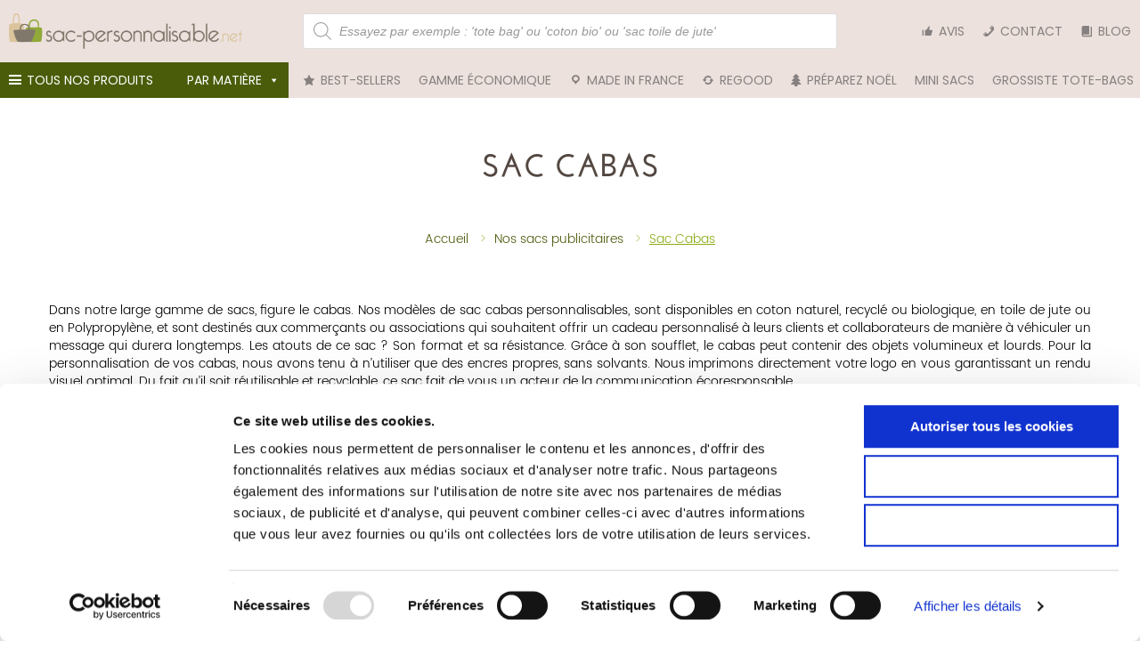

--- FILE ---
content_type: text/css; charset=utf-8
request_url: https://sac-personnalisable.net/wp-content/themes/SacWP/css/reset.css?ver=3.0.3
body_size: 3161
content:
/* =Typography
-------------------------------------------------------------- */
* {outline: none !important;}
cite, em, dfn { font-style: italic; }

code, kbd, samp, pre, tt, var { font-family: Consolas, "Bitstream Vera Sans Mono", "Courier New", Courier, monospace !important; font-style: normal; }

strong { font-weight: 700; }

pre {
	background: #fff;
	height: auto;
	margin-top: 20px;
	max-width: 98%;
	padding-left: 1em;
}

del { color: #555; text-decoration: line-through; }

ins, dfn { border-bottom: 1px solid #ccc; }

small, sup, sub { font-size: 85%; }

abbr, acronym { font-size: 85%; letter-spacing: .1em; text-transform: uppercase; }

a abbr, a acronym { border: none; }

abbr[title], acronym[title], dfn[title] { border-bottom: 1px solid #ccc; cursor: help; }

sup { vertical-align: super; }

sub { vertical-align: sub; }

.centered { text-align: center; }

.goleft { text-align: left; }

.goright { text-align: right; }


img { height: auto; max-width: 100%; }



/* =Forms
-------------------------------------------------------------- */
fieldset { margin: 0 0 1.5em; padding: 1em 2em; }

legend { padding: 2px 5px; }

label { display: block; font-weight: 700; padding: 2px 0; }

select { height: auto; width: 70%; }

textarea, .area {
	height: auto;
	margin: 0;
	outline: none;
	overflow: auto;
	padding: 8px 10px;
	width: 100%;
}

input, select { cursor: pointer; }

input:focus, textarea:focus, area:focus { background: #fff; }

input[type='text'], input[type='password'] { cursor: text; }

span.error { color: #B94A48; }

.form-search input {
	padding: 4px 6px;
	padding-left: 14px;
	padding-left: 4px 9;
	padding-right: 14px;
	padding-right: 4px 9;
}

.form-search .btn { margin: 0; }

/* =Tables
-------------------------------------------------------------- */
table { width: 100%; /*border-left 1px solid #ccc*/ /*border-top 1px solid #ccc*/ }

th, td { /*border-bottom 1px solid #ddd*/ /*border-right 1px solid #ccc*/ }

/* =Lists
-------------------------------------------------------------- */
ul { list-style-type: disc; }

ul ul { list-style-type: square; }

ul ul ul { list-style-type: circle; }

ol, ul { list-style: none; margin: 0; padding: 0; }

dt { font-weight: 400; }


/* =Margins & Paddings
-------------------------------------------------------------- */
caption { padding-bottom: .8em; }

legend { padding-left: .8em; padding-right: .8em; }

legend+* { margin-top: 1em; }

option { padding: 0 .4em; }

/* =Content
-------------------------------------------------------------- */
#content { margin-bottom: 20px; }

#content-archive { margin-bottom: 20px; }

#content-blog { margin-bottom: 20px; }

#content-images { margin-bottom: 20px; }

#content-full { margin-bottom: 20px; }

#content-sitemap { margin-bottom: 20px; }

#content-sitemap a { font-size: 12px; }

#content .sticky { clear: both; }


/* =Author Meta (Author's Box)
-------------------------------------------------------------- */
#author-meta {
	background: #f9f9f9;
	border: 1px solid #d6d6d6;
	clear: both;
	display: block;
	margin-bottom: 20px;
	overflow: hidden;
}

#author-meta img { float: left; padding: 10px; }

#author-meta p { margin-top: 5px; padding: 0 5px 0 0; }

#author-meta .about-author { font-weight: 700; margin: 10px 0 0 0; }


/* =Post
-------------------------------------------------------------- */
.comments-link { font-size: 12px; }

#respond .form-allowed-tags { display: none !important; }

#cancel-comment-reply-link { color: #900; }

.post-data { clear: both; font-size: 11px; margin-top: 20px; }

.post-entry { clear: both; }

.post-entry .attachment-post-thumbnail { margin-bottom: 10px; }

.post-meta {
	clear: both;
	color: #9f9f9f;
	font-size: 13px;
	margin-bottom: 10px;
}

.post-edit {
	clear: both;
	display: block;
	float: right;
	font-size: 12px;
	margin: 1.5em 0;
}

.post-search-terms { clear: both; }

.read-more { clear: both; }

.attachment-entry { clear: both; text-align: center; }

/* =Symbols
-------------------------------------------------------------- */
.ellipsis { color: #aaa; font-size: 18px; margin-left: 5px; }

/* =Widgets
-------------------------------------------------------------- */
.widget-wrapper { padding-bottom: 20px; }

#widgets a { display: inline-block; text-decoration: none; }

#widgets ul, #widgets .textwidget, #widgets .tagcloud, #widgets #searchform, #widgets #calendar_wrap { font-size: 14px; list-style: none; margin: 0 0 20px; }

#widgets ul { padding: 0; }

#widgets ul li { }

#widgets ul li a { display: inline; text-decoration: none; }

#widgets .widget-title img {
	float: right;
	height: 11px;
	position: relative;
	top: 4px;
	width: 11px;
}

#widgets .rss-date { line-height: 18px; padding: 6px 12px; }

#widgets .rssSummary { padding: 10px; }

#widgets cite { font-style: normal; line-height: 18px; padding: 6px 12px; }

#widgets .textwidget, #widgets .tagcloud {
	display: block;
	line-height: 1.5em;
	margin: 0 0 20px;
	word-wrap: break-word;
}

#widgets .textwidget a { }

#widgets ul .children { border: none; margin: 0; padding: 0; }

#widgets .author { font-weight: 700; padding-top: 4px; }

.widget_archive select, #cat { display: block; margin: 20px 15px 0; }

/* =Titles
-------------------------------------------------------------- */

.widget-title a { border-bottom: none; padding: 0!important; }

.title-404 { color: #933; }


/* =Pagination (pages)
-------------------------------------------------------------- */
.pagination {
	clear: both;
	display: block;
	font-size: 16px;
	font-weight: 700;
	margin: 10px 0;
	padding: 5px 0;
}

.pagination a { text-decoration: none; }

.pagination a:hover, .pagination a:active { }

/* =Breadcrumb Lists
-------------------------------------------------------------- */
.breadcrumb-list { font-size: 12px; padding: 40px 0 0 0; }

/*-----------------------------------------------------------------------------------*
/* = Comments
/*-----------------------------------------------------------------------------------*/
#comments { clear: both; margin-top: 25px; width: 100%; }
#comments .comments-title {
	border-bottom: 1px dotted #d6d6d6;
	color: #333;
	font-size: 13px;
	font-weight: bold;
	margin-bottom: 30px;
	margin-top: 20px;
	padding-bottom: 10px;
	text-transform: none;
}
.comment-notes { color: #666; font-family: Georgia, "Times New Roman", Times, serif; font-size: 12px; }
.comment-list .children { margin-left: 20px; }
.comment-list li article { position: relative; }
.comment-author { left: 0; position: absolute; top: 0; }
.comment-author .avatar {
	-webkit-border-radius: 4px;
	-moz-border-radius: 4px;
	border: 1px solid #eee;
	border-radius: 4px;
	height: 40px;
	padding: 2px;
	width: 40px;
}
.comment-body {
	-webkit-transition: all 0.4s ease;
	-webkit-border-radius: 4px;
	-o-transition: all 0.4s ease;
	-moz-transition: all 0.4s ease;
	-moz-border-radius: 4px;
	background: #ffffff;
	border: 1px solid #EBEBEB;
	border-radius: 4px;
	margin-bottom: 30px;
	margin-left: 70px;
	padding: 15px 15px 0;
	position: relative;
	transition: all 0.4s ease;
}
.comment-body p { margin-bottom: 15px !important; }
.comment-meta { margin-bottom: 5px; }
.comment-meta .fn { color: #222; font-size: 12px; font-weight: bold; }
.comment-date { color: #666; font-size: 11px; font-style: italic; }
.comment-date a { color: #555; }
#comments .reply {
	display: none;
	position: absolute;
	right: 10px;
	top: 10px;
}
.comment-reply-link { font-size: 10px; }
#comments .comment-body:hover .reply { display: block; }
#cancel-comment-reply-link {
	color: #F00;
	float: right;
	font-size: 11px;
	font-weight: normal;
}
#cancel-comment-reply-link:hover { color: #000; text-decoration: none; }
#respond h3 {
	border-bottom: 1px dotted #d6d6d6;
	color: #333;
	font-size: 13px;
	font-weight: bold;
	margin-bottom: 10px;
	margin-top: 20px;
	padding-bottom: 10px;
}
.logged-in-as { font-size: 12px; }
label {
	color: #666;
	font-size: 13px;
	font-weight: bold;
	margin: 0;
}
.comment-navigation { font-size: 12px; }
.nav-next { text-align: right; }
.form-allowed-tags { display: none; }
span.required { color: #F00; }
/*WP JetPack*/
.comment-subscription-form { font-size: 12px; margin-bottom: 0px; margin-top: 20px; }
.comment-subscription-form:after {
	clear: both;
	content: ".";
	display: block;
	height: 0;
	line-height: 0;
	visibility: hidden;
}
.comment-subscription-form input, .comment-subscription-form label {
	float: left;
	margin: 0px !important;
	margin-right: 5px !important;
	padding: 10px;
}

input[type="submit"] {
	-webkit-user-select: none;
	-o-user-select: none;
	-ms-user-select: none;
	-moz-user-select: none;
	background-color: #ffffff;
	background-image: none;
	border: 1px solid transparent;
	border-color: #cccccc;
	border-radius: 4px;
	color: #333333;
	cursor: pointer;
	display: inline-block;
	font-size: 14px;
	font-weight: normal;
	line-height: 1.428571429;
	margin-bottom: 0;
	padding: 6px 12px;
	text-align: center;
	user-select: none;
	vertical-align: middle;
	white-space: nowrap;
}

input[type="submit"]:hover {
	background-color: #ebebeb;
	border-color: #adadad;
	color: #333333;
	text-decoration: none;
}


/* =WordPress Core
-------------------------------------------------------------- */
.alignnone { margin: 5px 20px 20px 0; }

.aligncenter, div.aligncenter { display: block; margin: 5px auto; }

.alignright { float: right; margin: 5px 0 20px 20px; }

.alignleft { float: left; margin: 5px 20px 20px 0; }

.aligncenter { display: block; margin: 5px auto; }

a img.alignright { float: right; margin: 5px 0 20px 20px; }

a img.alignnone { margin: 5px 20px 20px 0; }

a img.alignleft { float: left; margin: 5px 20px 20px 0; }

a img.aligncenter { display: block; margin-left: auto; margin-right: auto; }

.wp-caption {
	background: #fff;
	border: 1px solid #f0f0f0;
	max-width: 96%;
	padding: 5px 3px 10px;
	text-align: center;
}

.wp-caption.alignnone { margin: 5px 20px 20px 0; }

.wp-caption.alignleft { margin: 5px 20px 20px 0; }

.wp-caption.alignright { margin: 5px 0 20px 20px; }

.wp-caption img {
	border: 0 none;
	height: auto;
	margin: 0;
	max-width: 98.5%;
	padding: 0;
	width: auto;
}

.wp-caption p.wp-caption-text {
	font-size: 11px;
	line-height: 17px;
	margin: 0;
	padding: 0 4px 5px;
}

img.wp-smiley { vertical-align: middle; }

.more-link { float: right; margin: 10px 0; }

strong.search-excerpt { background: yellow; }

/* =Gallery
-------------------------------------------------------------- */
.gallery { margin: 0 auto 18px; }

.gallery .gallery-item {
	float: left;
	margin-top: 0;
	text-align: center;
	width: 155px;
}

.gallery img { border: 1px solid #ddd; }

.gallery .gallery-caption { font-size: 12px; margin: 0 0 12px; }

.gallery dl { margin: 0; }

.gallery br+br { display: none; }

.attachment-gallery img {
	background: #fff;
	border: 1px solid #f0f0f0;
	display: block;
	height: auto;
	margin: 15px auto;
	max-width: 96%;
	padding: 5px;
	width: auto;
}

.gallery-meta .full-size, .gallery-meta .aperture, .gallery-meta .focal-length, .gallery-meta .iso, .gallery-meta .shutter, .gallery-meta .camera { display: block; }


/* =Alignments Extras
-------------------------------------------------------------- */
.left { float: left; }

.right { float: right; }

.center { text-align: center; }

/* =Clearfix
-------------------------------------------------------------- */
.clearfix:after, #container:after {
	clear: both;
	content: "\0020";
	display: block;
	height: 0;
	max-height: 0;
	overflow: hidden;
	visibility: hidden;
}

.clearfix, #container { display: inline-block; }

*html .clearfix, *html #container { height: 1%; }

.clearfix, #container { display: block; }

.clear { clear: both; }

/* =Begin bidirectionality settings (do not change)
-------------------------------------------------------------- */
BDO[DIR="ltr"] { direction: ltr; unicode-bidi: bidi-override; }

BDO[DIR="rtl"] { direction: rtl; unicode-bidi: bidi-override; }

[DIR="ltr"] { direction: ltr; unicode-bidi: embed; }

[DIR="rtl"] { direction: rtl; unicode-bidi: embed; }

/* =Media Print
-------------------------------------------------------------- */
@media print {
	
		h1 { page-break-before: always; }
	
		h1,  h2,  h3,  h4,  h5,  h6 { page-break-after: avoid; }
	
		ul,  ol,  dl { page-break-before: avoid; }
}


--- FILE ---
content_type: text/css; charset=utf-8
request_url: https://sac-personnalisable.net/wp-content/themes/SacWP/style.css?ver=3.0.3
body_size: 21892
content:
/*
Theme Name: SacWP
Theme URI: http://gentsthemes.com
Description: Responsive WordPress theme with all the Twitter Bootstrap elements and features.

Author: Coccinet
Version: 2017
Tags: white, black, gray, light, custom-menu, custom-header, custom-background, one-column, two-columns, left-sidebar, right-sidebar, flexible-width, theme-options, threaded-comments, full-width-template, sticky-post, translation-ready, bootstrap, twitter

Copyright (C) 2011-2014 Gents Themes
License: GNU General Public License, version 3 (GPLv3)
License URI: license.txt
	
CREATE CHILD THEME.
See: http://codex.wordpress.org/Child_Themes
	
CSS Rules: Sorted alphabetically for better organization.
*/
.single_variation {
    display: inherit !important;
}


.col-md-3.col-sm-4.col-xs-12.col-product-container .price, .col-md-4.col-sm-4.col-xs-12.col-product-container .price {
    display: inline-flex !important ;

}
.col-md-3.col-sm-4.col-xs-12.col-product-container, .col-md-4.col-sm-4.col-xs-12.col-product-container {
    text-align: center;
}
  a.button.product_type_variable.add_to_cart_button {
    margin-top: 15px;
}

@font-face {
  font-family: "JosefinSans";
  src: url('fonts/JosefinSans/JosefinSans.eot');
  src: url('fonts/JosefinSans/JosefinSans.eot?') format('embedded-opentype'), 
	  url('fonts/JosefinSans/JosefinSans.woff') format('woff'), 
	  url('fonts/JosefinSans/JosefinSans.ttf') format('truetype'), 
	  url('fonts/JosefinSans/JosefinSans.svg') format('svg');
  font-weight: normal;
  font-style: normal;
	font-display: swap;
}
/*@font-face {
  font-family: "JosefinSansLight";
  src: url('fonts/JosefinSans/JosefinSansLight.eot');
  src: url('fonts/JosefinSans/JosefinSansLight.eot?') format('embedded-opentype'), url('fonts/JosefinSans/JosefinSansLight.woff') format('woff'), 
	  url('fonts/JosefinSans/JosefinSansLight.ttf') format('truetype'), 
	  url('fonts/JosefinSans/JosefinSansLight.svg') format('svg');
  font-weight: normal;
  font-style: normal;
}*/
@font-face {
  font-family: "JosefinSansBold";
  src: url('fonts/JosefinSans/JosefinSansBold.eot');
  src: url('fonts/JosefinSans/JosefinSansBold.eot?') format('embedded-opentype'), 
	  url('fonts/JosefinSans/JosefinSansBold.woff') format('woff'), 
	  url('fonts/JosefinSans/JosefinSansBold.ttf') format('truetype'), 
	  url('fonts/JosefinSans/JosefinSansBold.svg') format('svg');
  font-weight: normal;
  font-style: normal;
	font-display: swap;
}
@font-face {
  font-family: "Dynalight";
  src: url('fonts/Dynalight/Dynalight.eot');
  src: url('fonts/Dynalight/Dynalight.eot?') format('embedded-opentype'), url('fonts/Dynalight/Dynalight.woff') format('woff'), url('fonts/Dynalight/Dynalight.ttf') format('truetype'), url('fonts/Dynalight/Dynalight.svg') format('svg');
  font-weight: normal;
  font-style: normal;
	font-display: swap;
}
@font-face {
  font-family: "PoppinsLight";
  src: url('fonts/Poppins/PoppinsLightwebfont.eot');
  src: url('fonts/Poppins/PoppinsLightwebfont.eot?') format('embedded-opentype'), 
	  url('fonts/Poppins/PoppinsLightwebfont.woff') format('woff'), 
	  url('fonts/Poppins/PoppinsLightwebfont.ttf') format('truetype'), 
	  url('fonts/Poppins/PoppinsLightwebfont.svg') format('svg');
  font-weight: normal;
  font-style: normal;
	font-display: swap;
}
@font-face {
  font-family: "PoppinsSemiBold";
  src: url('fonts/Poppins/Poppins-SemiBold.eot');
  src: url('fonts/Poppins/Poppins-SemiBold.eot?') format('embedded-opentype'), 
	  url('fonts/Poppins/Poppins-SemiBold.woff') format('woff'), 
	  url('fonts/Poppins/Poppins-SemiBold.ttf') format('truetype'), 
	  url('fonts/Poppins/Poppins-SemiBold.svg') format('svg');
  font-weight: normal;
  font-style: normal;
	font-display: swap;
}
/*@font-face {
  font-family: "PoppinsSemiBoldItalic";
  src: url('fonts/Poppins/Poppins-SemiBoldItalic.eot');
  src: url('fonts/Poppins/Poppins-SemiBoldItalic.eot?') format('embedded-opentype'), 
	  url('fonts/Poppins/Poppins-SemiBoldItalic.woff') format('woff'), 
	  url('fonts/Poppins/Poppins-SemiBoldItalic.ttf') format('truetype'), 
	  url('fonts/Poppins/Poppins-SemiBoldItalic.svg') format('svg');
  font-weight: normal;
  font-style: normal;
}*/
.left {float: left;}
.right {float: right;}
.ripple{position:relative;overflow:hidden}
.ripple:after{content:"";display:block;position:absolute;width:100%;height:100%;top:0;left:0;pointer-events:none;background-image:radial-gradient(circle,#000 10%,transparent 10.01%);background-repeat:no-repeat;background-position:50%;transform:scale(10,10);opacity:0;transition:transform .5s,opacity 1s}
.ripple:active:after{transform:scale(0,0);opacity:.2;transition:0s}
i.clear {float: left;width: 100%;margin: 20px 0 0 0;}

i.clear + .row_engagement { margin-top: 0px; }

.space-top {
	margin-top: 60px !important;
}

.page-contact i, .page-contact > div {
	margin-top: 60px !important;
}

nav .navbar > .container > i.logo-xs-menu {background-image: url(images/logo-xs-menu.png);background-repeat: no-repeat;width: 198px;height: 30px;left: 0;margin-top: 10px;-webkit-transition: 0s;-o-transition: 0s;-ms-transition: 0;-moz-transition: 0s;transition: 0s;display: none;}
nav.fixed {
  position: fixed;
    /*width: 100%;*/
    top: 0;
    background: #daccc3;
    background: -webkit-radial-gradient(circle, #f3ebe8, #ece1dd, #daccc3);
    background: -o-radial-gradient(circle, #f3ebe8, #ece1dd, #daccc3);
    background: -moz-radial-gradient(circle, #f3ebe8, #ece1dd, #daccc3);
    background: radial-gradient(circle, #f3ebe8, #ece1dd, #daccc3);
    box-shadow: 0px 0px 5px 0px rgba(0, 0, 0, 0.22);
    /*z-index: 2000;*/
}
nav.fixed .navbar {/*min-height: 110px*/;padding-top: 25px;}
.logo.logo-menu-fixed {position:absolute;z-index:11;width:280px;left:0;right:0;top:15px;margin:0 auto;display:none;}
#wrapper {min-height:800px;}
nav .navbar > .container > i.logo-xs-menu.visible {display: block!important;-webkit-transition: 0.5s;-o-transition: 0.5s;-ms-transition: 0.5s;-moz-transition: 0.5s;transition: 0.5s;width: 100%;}
.navbar-nav>li>ul.dropdown-menu {background-color: rgba(255, 255, 255, 0.95);border: 0;border-radius: 0;margin-top: -2px;}
ul.dropdown-menu li {float:left;width:100%;}
ul.dropdown-menu li a {padding: 10px 15px;}
ul.dropdown-menu li:after {display:none;}
.dropdown-menu>.active>a, .dropdown-menu>.active>a:hover, .dropdown-menu>.active>a:focus,ul.dropdown-menu>li>a:hover {background-color: #f3ebe8;background-image: inherit;color: #242424;}


/* *:not() -> Desactive l'effet de transition sur les images produit (elle court-circuitait avec l'effet fancybox en superposant deux effets de transitions */
*:not(.woocommerce-main-image img) {outline: none;-webkit-transition: 0.5s;-o-transition: 0.5s;-ms-transition: 0.5s;-moz-transition: 0.5s;transition: 0.5s;}
p {cursor:default;}
input,select,textarea {width: 100%;float: left;height: 38px;border:1px solid #80786b;padding: 0 10px;margin: 6px 0;cursor: text;}
select {cursor:pointer;}
textarea {height: auto;min-height: 200px;resize: vertical;padding: 15px;}
.upper {text-transform: uppercase;}
a,a:hover,a:focus {text-decoration: none;color:#8aab16;}
body {background-color: #fff;margin: 0 auto;}
.container-fluid, .container, .row {max-width: 1200px;margin: 0 auto;width: 100%;}
.navbar {/*margin-bottom: 0;padding-top: 35px;margin-bottom: 10px !important;*/}
header,.sub-header-home {float: left;width: 100%;}
.logo {text-align: center;margin: 30px auto;}
/*.logo {text-align: center;margin: 37px auto;}*/
.logo>a>img {margin: 0 auto;}
ul.menu_principal {position: relative !important;left: 0;right: 0;margin: 0 auto;text-align: center;}
/*ul.menu_principal {position: absolute;left: 0;right: 0;margin: 0 auto;text-align: center;}*/
ul.menu_principal li {float: none;display: inline-block;}
ul.menu_principal li:after {content: '';background-image: url(images/menu_active.png);height: 6px;background-repeat: repeat-x;width: 100%;float: left;-webkit-transition: opacity 0.5s;-o-transition: opacity 0.5s;-ms-transition: opacity 0.5s;-moz-transition: opacity 0.5s;transition: opacity 0.5s;opacity: 0;}
ul.menu_principal li.active:after, ul.menu_principal li:hover:after {opacity: 1;}

ul.menu_principal a {font-family: "JosefinSansBold";text-transform: uppercase;font-size: 14px;color: #868180;padding-bottom:10px;cursor: pointer;}
ul.menu_principal a:hover,ul.menu_principal a:focus,ul.menu_principal a:active,ul.menu_principal a:visited {background-color: transparent;}
.icon-bar {background-color: #888;}
.icon-close {background-image: url(images/cross.png);background-repeat:no-repeat;display:block;width:16px;height:16px;margin:auto;}




/*Homepage*/
.home-wrap.clearfix {float: left;width: 100%;}


.btn-container {float: left;width: 100%;margin: 20px 0 10px 0;}
.btn-container a {padding: 7px 7px 5px 7px;background-color: #b08e64;text-align: center;max-width: 200px;overflow: hidden;display: block;}
/* Slider */
.slider-heading {background-image: url(images/slider_heading.png);background-repeat: repeat-x;height: 53px;width: 100%;float: left;-webkit-box-shadow:0 0 16px 6px #fff;-moz-box-shadow: 0 0 16px 6px #fff;box-shadow: 0 0 16px 6px #fff}
.pcdfwoo-product-cat_inner img {max-height: 80%;max-width: 80%;width: auto !important;height: auto;position: absolute;top: 0;bottom: 0;left: 0;right: 0;margin: auto;}
.pcdfwoo-product-cat-slider ul.slick-dots {display: none !important;}
.pcdfwoo-product-cat-slider button.slick-next, .pcdfwoo-product-cat-slider button.slick-next:hover, .pcdfwoo-product-cat-slider button.slick-next:focus, 
.pcdfwoo-product-cat-slider button.slick-prev, .pcdfwoo-product-cat-slider button.slick-prev:hover, .pcdfwoo-product-cat-slider button.slick-prev:focus {background-size: 15px 29px !important;opacity: 0.7; width: 38px; height: 52px;}
.pcdfwoo-product-cat-slider button.slick-next, .pcdfwoo-product-cat-slider button.slick-next:hover, .pcdfwoo-product-cat-slider button.slick-next:focus {background: rgb(255, 255, 255) url(images/arrow-right.png) center center no-repeat !important;right: 0;}
.pcdfwoo-product-cat-slider button.slick-prev, .pcdfwoo-product-cat-slider button.slick-prev:hover, .pcdfwoo-product-cat-slider button.slick-prev:focus {background: rgb(255, 255, 255) url(images/arrow-left.png) center center no-repeat !important;left: 0;}
.pcdfwoo-product-cat-wrp {overflow: inherit;}
.pcdfwoo_title {position: absolute;bottom: 10px;text-align: center;width: 100%;}
.pcdfwoo_woocommerce_slider {background-image: url(images/slider_background.jpg);width: 100%;height: 394px;float: left;background-repeat: no-repeat;background-size: cover;background-position: 50% 50%;}
.pcdfwoo-product-cat-wrp {max-width: 1200px;margin: 0 auto;}
.pcdfwoo-product-cat_inner {background-color: rgb(255, 255, 255);opacity: 0.7;border-radius: 20px;margin-top: 32px;height: 253px !important;}
.decouvrez-nos-sacs-container {float: left;width: 100%;height: 0;}
a.decouvrez-nos-sacs {padding: 11px;position: relative;width: 100%;max-width: 270px;margin: 0 auto;max-height: 41px;display: block;overflow: hidden;top: -70px;text-align: center;}

/*Section*/
section .row, footer .row {max-width: 1200px;margin: 0 auto;}
section.section-valeur-ete-indien {background-image: url(images/textile.png); /*background-image: url(images/Bloc-home-DES-SACS.jpg);*/width: 100%;height: auto;float: left;width: 100%;}
section.section-avis h2,section.section-valeur-ete-indien h2,section.section-nos-gammes h2,section.section-nos-forces h2,section.section-communication-durable h2 {text-align: center;margin-top: 65px;line-height: 1.2;float: left;width: 100%;}
section.section-avis h2:after,
section.section-valeur-ete-indien h2:after,
section.section-nos-gammes h2:after,
section.section-nos-forces h2:after,
section.section-communication-durable h2:after {content:'';background-image: url(images/trait_titre.png);background-repeat: repeat-x;width: 152px;height: 8px;display: block;left: 0;right: 0;margin: 0 auto;margin-top: 20px;}
.wraper-picto-force {text-align: center; padding: 0px;}
.section-nos-forces p{text-align: center;}
.wraper-item-force{min-height: 228px;}
.wraper-picto-force img{ height: auto;}

@media (min-width: 768px) {
.wraper-item-force {
    width: 16% !important;
}
}

/*.wraper-picto-force img{ max-width: 170px; height: auto;}*/
.wraper-arbre-achete{position: relative; clear: both; text-align: center;}
.wraper-arbre-achete a.sacs_achetes{position: relative; margin: auto; top: initial; right: initial;}
section.section-nos-forces .col-md-3 p{text-align: center;}
.col-valeur {margin-top:50px;margin-bottom:20px;padding:5px; margin:0 auto;display:inline-block;}
.valeurs-description {text-align: center;}
.valeurs-description p {margin-top: 50px;}
.valeurs-description a.en-savoir-plus {padding: 10px 15px;margin-bottom: 40px;}
.valeurs-description a.en-savoir-plus:hover {background-color: #fff; color:#b08e64; border:1px solid #b08e64;}

section {width: 100%;height: auto;float: left;display: block;position: relative;}
section.section-nos-gammes:before,section.section-nos-forces:before,section.section-communication-durable:before,section.section-imperatif:before {content: '';width: 100%;height: 13px;background-image: url(images/nos_gammes_border.png);background-repeat: repeat-x;display: block;float: left;}
section.section-nos-gammes div.gamme {padding: 0;margin: 0;margin:34px 0 60px 0;float: left;max-height: 228px;overflow: hidden;}
section.section-nos-gammes div.gamme:hover > a > img {transform: scale(1.1);-webkit-filter: brightness(0.5);transition: 1.2s}
section.section-nos-gammes div.gamme a.ripple {position: absolute;display: block;top: 0;bottom: 0;margin: auto;left: 0;right: 0;padding-top: 15px;width: 100%;max-width: 85%;}
/*section.section-nos-gammes div.gamme a.ripple {position: absolute;background-color: rgba(255, 255, 255, 0.8);display: block;top: 0;bottom: 0;margin: auto;left: 0;right: 0;color: #242424;font-size: 18px;height: 44px;padding-top: 10px;width: 100%;max-width: 70%;border-radius: 5px;font-family: "PoppinsLight";}*/
section.section-nos-gammes img {margin: 0 auto;width: 100%;cursor:pointer;}
section.section-nos-forces {background-image: url(images/bg_nos_forces.png);padding-bottom:50px;}
section.section-communication-durable {background-image: url(images/textile-2.png); background:#f9f3ee; display: block;padding-bottom: 50px}
.sacs-persos-text-container,.section-fair-trade-text-container {background-color: #fff;padding: 10px;-ms-transform: rotate(-1deg);-webkit-transform: rotate(-1deg);transform: rotate(-1deg);margin-top: 30px;-webkit-box-shadow:0px 0px 7px 0px rgba(0, 0, 0, 0.39);-moz-box-shadow: 0px 0px 7px 0px rgba(0, 0, 0, 0.39);box-shadow: 0px 0px 7px 0px rgba(0, 0, 0, 0.39);}
.sacs-persos-text-container:before,.section-fair-trade-text-container:before {content: '';background: url(images/attache.png) no-repeat;width: 92px;height: 55px;position: absolute;top: -35px;left: 0;right: 0;margin: 0 auto;}
.sacs-persos-text,.fair-trade-text {float: left;width: 100%;padding: 20px;}
.sacs-persos-text p,.fair-trade-text p {float: left; width: 100%;}
.sacs-persos-images-container {margin-top: 50px;text-align: center;}
.sacs-persos-images-container img {display: block;margin: 0 auto;height: 108px;}
.sacs-persos-images-container img + p{margin: 10px 0 25px 0;line-height: 18px;}
section.section-imperatif img.visuel-section-imperatif {display: block;margin: 0 auto; margin-top: 180px;}
section.section-besoin img.visuel-section-besoin {display: block;margin: 0 auto; margin-top: 60px;}
section.section-imperatif p,section.section-besoin p {margin-top: 15px;}
section.section-imperatif p.section-imperatif-title,section.section-besoin p.section-besoin-title {margin-top: 60px;line-height:normal;}
section.section-imperatif a.en-savoir-plus,section.section-besoin a.en-savoir-plus {float: left;margin-top: 20px;}

section.section-besoin {margin-top: 60px;background-color: #f9f3ee;padding-bottom: 60px;}
section.section-fair-trade {background-color: #b7ebf9;padding: 30px 0 70px 0; background: url("images/bg-participez-au-developpement.jpg") no-repeat; background-size: cover;}
/*section.section-fair-trade span.nature {background-image: url(images/nature.png);display: block;width: 100%;height: 382px;position: absolute;bottom: 0;}*/
section.section-fair-trade span.nature {display: none;}
.section-fair-trade img {margin: 0 auto;display: block; display: none;}
.section-fair-trade-text-container {-ms-transform: rotate(.5deg);-webkit-transform: rotate(.5deg);transform: rotate(.5deg);max-width: 590px;}
.section-fair-trade-text-container:before {right:35px;left:inherit;}
.fair-trade-text p.fair-trade-text-titre {margin-bottom: 20px; padding-top: 40px;}
.fair-trade-text p.fair-trade-text-titre:after {content: '';background-image: url(images/trait_titre.png);display: block;width: 150px;height:8px; margin-left: 190px;}
.fair-trade-text a.en-savoir-plus {float: left;display: block;position: relative;text-align: center;padding-top: 11px;margin-top: 20px;}
section.section-services {background-color: #f9f3ee;padding: 50px 0;}
section.section-services .section-service-img-container {height: 100px;overflow: hidden;}
section.section-services .section-service-img-container img {margin: 0 auto; display: block;}
section.section-services p.service-titre {text-align: center;}
section.section-services p.service-titre:after {content: '';display: block;background-image: url(images/sous-titre-service.png);width: 257px;background-repeat: no-repeat;height: 1px;margin: 10px auto;}
section.section-services p.service-text {text-align: center;}

footer {/*background-image: url(images/footer-background.jpg);background-repeat: no-repeat;background-size: cover;background-position: 50% 50%;*/width: 100%;float: left;
    /*background: #595754 !important; modif contraste*/
    /*background: #878480 !important;*/
    /*background: #666 !important;*/
    /*background: -webkit-radial-gradient(circle#878480) !important;
    background: -o-radial-gradient(circle#878480) !important;
    background: -moz-radial-gradient(circle#878480) !important;
background: radial-gradient(circle#878480) !important;*/
}
.footer-title p, .footer a, .footer-title p a {text-align: left;width: 100%;margin-bottom: 15px;padding-top: 30px;}
footer ul li a, footer ul li a:hover, footer ul li a:focus, footer ul li {text-align: left;width: 100%;}
footer .footer-liste-nos-produits li {padding-left: 20px;float: left;width: 100%;}
footer div.footer-liste-nos-produits li:before {content:'';background:url(images/picto-sac.png) no-repeat;width:19px;height:16px;left:10px;position:absolute;margin-top:2px;}
footer div.footer-liste-nos-produits.right li:before {display: none;}
footer .right {float: right;text-align: right;}
footer img {margin: 0 auto;left: 0;right: 0; margin-top:30px;}
footer .copyright {width: 100%;float: left; text-align: center;padding-top:15px;}

div.link-contact a{display: block; padding: 8px 20px; width: 200px; margin: auto;}


a.link-savoir-plus{display: block;padding: 5px 15px;margin-top: 10px; width: 170px; text-align: center;}


/* BREADCRUMBS */

#breadcrumbs {
	clear: both;
	padding: 40px 0 0 0;
}

/* NOS PRODUITS */
.page-title {margin-bottom: 50px;}
.page-title div {display: inline-block;padding: 0 50px;vertical-align: top;margin-top: 60px !important;text-align: center;}

.page-title > div { margin-top: 30px; }
.page-title h1 {margin-top: 0;}

i.picto-page-title-left {background-image: url(images/picto-page-title-left.png); width: 53px;height: 86px;display: inline-block;vertical-align: bottom; margin-right: 30px; margin-top: 30px; }
i.picto-page-title-right {background-image: url(images/picto-page-title-right.png); width: 53px;height: 86px;display: inline-block;vertical-align: bottom; margin-left: 40px; margin-top: 30px;}

#nav_menu-7.widget-wrapper.widget_nav_menu, #nav_menu-4.widget-wrapper.widget_nav_menu, #nav_menu-6.widget-wrapper.widget_nav_menu {
    margin-left: 10%;
    float: left;
}

.go-to-category-container {
	padding: 0 15px;
	box-sizing: border-box;
}

/* --- centre les btn go-to-category-container page produits -- MOBILE --- */

@media screen and (max-width:450px) {
	.go-to-category-container {
		display: flex;
		flex-direction: column;
	}
	
	.go-to-category-container > a{
		margin-bottom: 15px;
	}
}

/*.img-container img {position: relative;margin: auto;width: auto;height: auto;max-width: 100%;max-height: 100%;top: 0;bottom: 0;left: 0;right: 0;}*/

/*________________________________________________*/
/* On ajoute les visuels en fonction des rubriques*/
/*________________________________________________*/
body.term-tote-bag i.picto-page-title-left{background-image: url(images/tote-bag-left.png);}
body.term-sac-cabas i.picto-page-title-left{background-image: url(images/sac-cabas-left.png);}
body.term-sacoche i.picto-page-title-left{background-image: url(images/sacoche_HD-left.png);}
body.term-sac-de-plage i.picto-page-title-left{background-image: url(images/sac-plage-left.png);}
body.term-sac-a-dos i.picto-page-title-left{background-image: url(images/sac_a_dos_HD-left.png);}
body.term-sac-de-sport i.picto-page-title-left{background-image: url(images/sac_de_sport_HD-left.png);}
body.term-pochon-trousse i.picto-page-title-left{background-image: url(images/sac-pochon-trousse-left.png);}
body.term-sac-besace i.picto-page-title-left{background-image: url(images/besace_HD-left.png);}
body.term-pochette-tablette i.picto-page-title-left{background-image: url(images/porte_tablette_HD-left.png);}
body.term-sac-shopping i.picto-page-title-left{background-image: url(images/shopping_HD-left.png);}
body.term-sac-bouteille i.picto-page-title-left{background-image: url(images/porte_bouteille_HD-left.png);}
body.term-sac-marin i.picto-page-title-left{background-image: url(images/marin_HD-left.png);}
body.term-glaciere i.picto-page-title-left{background-image: url(images/glaciere_HD-left.png);}

body.term-tote-bag i.picto-page-title-right{background-image: url(images/tote-bag-right.png);}
body.term-sac-cabas i.picto-page-title-right{background-image: url(images/sac-cabas-right.png);}
body.term-sacoche i.picto-page-title-right{background-image: url(images/sacoche_HD-right.png);}
body.term-sac-de-plage i.picto-page-title-right{background-image: url(images/sac-plage-right.png);}
body.term-sac-a-dos i.picto-page-title-right{background-image: url(images/sac_a_dos_HD-right.png);}
body.term-sac-de-sport i.picto-page-title-right{background-image: url(images/sac_de_sport_HD-right.png);}
body.term-pochon-trousse i.picto-page-title-right{background-image: url(images/sac-pochon-trousse-right.png);}
body.term-sac-besace i.picto-page-title-right{background-image: url(images/besace_HD-right.png);}
body.term-pochette-tablette i.picto-page-title-right{background-image: url(images/porte_tablette_HD-right.png);}
body.term-sac-shopping i.picto-page-title-right{background-image: url(images/shopping_HD-right.png);}
body.term-sac-bouteille i.picto-page-title-right{background-image: url(images/porte_bouteille_HD-right.png);}
body.term-sac-marin i.picto-page-title-right{background-image: url(images/marin_HD-right.png);}
body.term-glaciere i.picto-page-title-right{background-image: url(images/glaciere_HD-right.png);}


footer div.footer-liste-nos-produits li#menu-item-4219::before{background-image: url(images/picto-footer-tote.png);}
footer div.footer-liste-nos-produits li#menu-item-4217::before{background-image: url(images/picto-footer-cabas.png);}
footer div.footer-liste-nos-produits li#menu-item-4220::before{background-image: url(images/picto-footer-sacoche.png);}
footer div.footer-liste-nos-produits li#menu-item-1514::before{background-image: url(images/picto-footer-plage.png);}
footer div.footer-liste-nos-produits li#menu-item-4225::before{background-image: url(images/picto-footer-sacados.png);}
footer div.footer-liste-nos-produits li#menu-item-4221::before{background-image: url(images/picto-footer-sport.png);}
footer div.footer-liste-nos-produits li#menu-item-4224::before{background-image: url(images/picto-footer-pochon.png);}
footer div.footer-liste-nos-produits li#menu-item-4218::before{background-image: url(images/picto-footer-besace.png);}
footer div.footer-liste-nos-produits li#menu-item-4404::before{background-image: url(images/picto-footer-tablette.png);}
footer div.footer-liste-nos-produits li#menu-item-4222::before{background-image: url(images/picto-footer-shopping.png);}
footer div.footer-liste-nos-produits li#menu-item-4223::before{background-image: url(images/picto-footer-bouteille.png);}
footer div.footer-liste-nos-produits li#menu-item-4405::before{background-image: url(images/picto-footer-marin.png);}
footer div.footer-liste-nos-produits li#menu-item-4406::before{background-image: url(images/picto-footer-glaciere.png);}

/*________________________________________________*/

/*________________________________________________*/
/* On ajuste les visuels des pages de contenu
/*________________________________________________*/
/*__ Page Engagement __*/
.visuel-page-content-675{margin-top: 12px;}
.visuel-page-content-674{margin-top: 20px;}
.visuel-page-content-673{margin-top: 31px;}
.visuel-page-content-672{margin-top: 222px;}
.visuel-page-content-4166{margin-top: 99px;}

/*__ Page nos actions __*/
.visuel-page-content-1544{margin-top: 61px;}
.visuel-page-content-1547{margin-top: 54px;}
.visuel-page-content-1549{margin-top: 26px;}

/*__ Page coton __*/
.visuel-page-content-679{margin-top: 150px;}
.visuel-page-content-680{margin-top: 104px;}
.visuel-page-content-681{margin-top: 80px;}

/*__ Page Toile de jute __*/
.visuel-page-content-676{margin-top: 84px;}
.visuel-page-content-677{margin-top: 97px;}
.visuel-page-content-678{margin-top: 100px;}

/*__ Page denim __*/
.visuel-page-content-1720{margin-top: 124px;}
.visuel-page-content-1721{margin-top: 77px;}
.visuel-page-content-1722{margin-top: -60px;}

/*__ Page PET __*/
.visuel-page-content-1713{margin-top: 94px;}
.visuel-page-content-1714{margin-top: 77px;}
.visuel-page-content-1715{margin-top: 30px;}

/*__ Page Polyprépilène __*/
.visuel-page-content-682{margin-top: 144px;}
.visuel-page-content-683{margin-top: 57px;}
.visuel-page-content-684{margin-top: 25px;}

/*__ Page Polyester __*/
.visuel-page-content-1718{margin-top: 64px;}
.visuel-page-content-1725{margin-top: 20px;}
.visuel-page-content-1719{margin-top: 0px;}

/*__ Page Sac Publicitaire __*/
.visuel-page-content-6659{margin-top: 84px;}
.visuel-page-content-6655{margin-top: 26px;}
.visuel-page-content-6657{margin-top: 110px;}
.visuel-page-content-6652{margin-top: 30px;}

/*__ Page qui sommes-nous __*/
.visuel-page-content-4369{margin-top: 52px;}
.visuel-page-content-4372{margin-top: 60px;}
.visuel-page-content-4374{margin-top: 74px;}
.visuel-page-content-4376{margin-top: 50px;}

/*__ Page Sur mesure __*/
.visuel-page-content-4342{margin-top: 218px;}
.visuel-page-content-4345{margin-top: 158px;}
.visuel-page-content-4347{margin-top: 34px;}
.visuel-page-content-4349{margin-top: 70px;}

/*__ Page Nos gammes __*/
/*.visuel-page-content-1494{margin-top: -53px;}*/
.visuel-page-content-1500{margin-top: 18px;}
.visuel-page-content-1499{margin-top: 26px;}
.visuel-page-content-4163{margin-top: 40px;}


.tableau-informations-complementaires table td.attribut-produit{text-align: center; width: 50%;}
.filename{padding-top:15px;}
/*________________________________________________*/
.woocommerce #content div.product div.images, .woocommerce div.product div.images, .woocommerce-page #content div.product div.images, .woocommerce-page div.product div.images{width: 100% !important}
.category-container {/*padding: 5px;overflow:hidden;position: relative;*/}
.category-container > span.overlay, .pcdfwoo-product-cat_inner > a > span.overlay  {position: absolute;opacity: 0;-webkit-transition: opacity 1.5s;-o-transition: opacity 1.5s;-ms-transition: opacity 1.5s;-moz-transition: opacity 1.5s;transition: opacity 1.5s;float: left;text-align: center;padding-top: 100px; font-size:70px;color:#fff;}
.category-container:hover > span.overlay, .category-container:focus > span.overlay, .pcdfwoo-product-cat_inner:hover > a > span.overlay, .pcdfwoo-product-cat_inner:focus > a > span.overlay {background-color: rgba(220, 220, 220, 0.3);opacity: 1;position: absolute;z-index: 1;left: 0;right: 0;margin: auto;height: 100%;top: 0px; bottom: 0px;z-index: 998;}
.liste_categories {float: left;width: 100%;margin:50px 0;}
p.titre-categorie {text-align: center;margin: 20px 0;cursor: pointer; height: 23px;}
.col-product-container {margin-top: 30px;margin-bottom: 30px;}
.button.product_type_simple.ajax_add_to_cart,.button.product_type_simple.ajax_add_to_cart:hover,.button.product_type_simple.ajax_add_to_cart:focus,.button.product_type_variable.add_to_cart_button,.button.product_type_variable.add_to_cart_button:hover,.button.product_type_variable.add_to_cart_button:focus {text-align: center;width: 100%;font-weight: normal;padding-top: 13px;display: block;}
.pcdfwoo_count {display: none;}
.price {
	display: inherit;
	    color: #4a5c0a !important;
	font-family: "PoppinsSemiBold" !important;
}
.woocommerce div.product p.price {
	font-size:1.5em !important;
}
.product-colors-container {position: absolute;left: 20px;top: 10px;width: 15px;max-height: 246px !important; overflow: hidden;z-index:1000;}
div.product-colors-container > div.product-color > span {position: relative;float: left;margin: 2px 0;width: 15px!important;height: 15px!important;border-radius: 100%;overflow: hidden;}
.product-weights-container {position: absolute;right: 6px;top: 30%;width: 60px;z-index:1000;}
div.product-weight span {padding: 5px 10px;margin: 2px 0;position: relative;float: left;}
.texte-introduction {background-color: #f7f2ee;box-shadow: 0px 0px 5px 0px rgba(0, 0, 0, 0.22);position: relative;width: 100%;height: auto;padding: 30px 20px;float: left; margin-top: 50px;}
.texte-introduction h2, p {text-align: center;width: 100%;}
.texte-introduction a, .texte-introduction a:hover {font-weight:bold !important;}




.go-to-category-container {margin-bottom: 50px;}
.btn-go-to-category,.btn-go-to-category:hover,.btn-go-to-category:focus {display: block;padding:10px 50px;background-color: #4a5c0a !important;}

.btn-go-to-category span {position: absolute;top: 10px;}
.btn-go-to-category.left span {left: 10px;}
.btn-go-to-category.right span {right: 10px;}
.woocommerce-info {border-top-color: #80786b;margin: 100px 0 !important;}

.woocommerce div.product {float: left;width: 100%;}
.container > .single-product {margin: 80px 0;width: 100%;float: left;}
.single-product-img-container {display: block;width: 100%;height: 100%;float: right;}
/*.single-product-img-container > .img-container {height: 280px;}*/

/*@media screen and (min-width:320px) {
	.single-product-img-container > .img-container {
		height: 330px;
	}
}*/



.tableau-informations-complementaires > h2 {width: 100%;text-align: center;margin-top: 0;padding: 7px 0;float: left;}
.tableau-informations-complementaires table td p {margin: 0;}
.tableau-informations-complementaires table th,.tableau-informations-complementaires td {padding: 10px;}

.tableau-informations-complementaires table tr:last-child {border-bottom: 0;}



.variation {float: left;width: 100%;padding: 10px 0;}
.variations div.label {float: left;min-width: 25%;}
.variations label {text-align: left;float: left;clear: both;}
.variations label:after {content: ' : ';}
.variations .value {text-align: left;float: left;}

.variation_buttons span {border:0;padding:0px 10px;}
.variation_buttons a.variation_button {border:0;}


#pa_color_buttons.variation_buttons span {width: 20px!important;height: 20px!important;border:0!important;border-radius: 100%;}
#pa_color_buttons.variation_buttons a.variation_button {border-radius: 100%;-webkit-transition: 0s;-o-transition: 0s;-ms-transition: 0s;-moz-transition: 0s;transition: 0s;}
#pa_color_buttons.variation_buttons a.variation_button.selected {border: 4px solid #e7dacf !important;margin-top: -4px;}

#pa_couleur_buttons.variation_buttons span {width: 20px!important;height: 20px!important;border:0!important;border-radius: 100%;padding: 0}
#pa_couleur_buttons.variation_buttons a.variation_button {border-radius: 100%;-webkit-transition: 0s;-o-transition: 0s;-ms-transition: 0s;-moz-transition: 0s;transition: 0s;}
#pa_couleur_buttons.variation_buttons a.variation_button.selected {border: 4px solid #e7dacf !important;margin-top: -4px;}


form.cart .quantity, form.cart .single_add_to_cart_button{display: none !important;}


.add_to_cart,.etre_rappele,#plus_details {/*float: left;width: 100%;*/padding: 10px;}
.add_to_cart,.etre_rappele {margin-top: 20px;}



.woocommerce div.product form.cart, .woocommerce div.product p.cart {margin-bottom: 0;}
.woocommerce div.product form.cart .variations {margin: 0;padding: 0;}
.variation_text_value {width: auto;text-align:center;}


.product-tags {width: 100%;float: left;margin-top: 30px;margin-bottom: 30px;}
.product-tags span {margin: 2px;}
.product-tags img {width: 50px;height: 50px;}

.related.products {margin-top: 50px;float: left;width: 100%;}

/* Formulaire de contact */
#close_formulaire_contact {position:absolute;top:10px;right:10px;color:#80786b;}
.formulaire_contact {background-color: #f7f2ee;box-shadow: 0px 0px 5px 0px rgba(0, 0, 0, 0.22);position: relative;width: 100%;height: auto;padding: 30px 20px;float: left;margin:20px 0 50px 0;display: none;opacity: 0;}
body.single-product .formulaire_contact {background-color: #f7f2ee;box-shadow: 0px 0px 5px 0px rgba(0, 0, 0, 0.22);position: absolute;top:180px;width: 100%;height: auto;padding: 15px 20px 30px 20px;float: left;margin:20px 0 50px 0;display: none;opacity: 0;}
.formulaire_contact:before {content: '';position: absolute;top: -10px;width: 20px;height: 20px;right: 15%;transform: rotate(45deg);background-color: #f7f2ee;}
.formulaire_contact_home:before {left:0;right:0;margin:0 auto;box-shadow: -4px -4px 5px -3px rgba(0, 0, 0, 0.1);}
.formulaire_contact_container {margin: 0 auto;float: none;}
.formulaire_contact > p, .form-demande-devis > p {text-align: center;float: left;width: 100%;}
.btn_submit_container {margin-top: 15px;float: left;width: 100%;}
button.btn_submit {display: block;padding: 8px 20px;}
button.btn-devis-submit {margin-right: 15px;padding: 8px 90px;}
a.reset_variations {background-image: url(images/two-circling-arrows.png);background-repeat: no-repeat;width: 32px;height: 32px;overflow: hidden;color: transparent;margin: 20px auto 10px auto;position:absolute;right:0;top:-17px;display: block !important;}
.posted_in.lien_categorie {float:left;width:100%;padding:0 0 40px 0;}
.product-thumbnail img {margin: 0 auto;display: block;}
.product-name, .product-name a {text-align: center;float: left;width: 100%;margin: 15px 0;cursor:default;}
a.lien-modifier-devis {position:relative;top:0;left:8px;}
.form-demande-devis {float: left;width: 100%;background-color: #f7f2ee;padding: 20px 10px;margin: 10px 0;}
.input-file {padding: 10px 20px;height: auto;margin-top: 6px;cursor:pointer;}
.form-demande-devis > p {margin-top: 30px;}


.promagnifier {display: none !important;}
.search-bar {display: none;float: right;margin: 10px -30px 0 0;background-color:#fff;position: relative;z-index: 0;padding:3px;width: 100%;-webkit-box-shadow: 0px 0px 5px 0px rgba(0, 0, 0, 0.4);-moz-box-shadow: 0px 0px 5px 0px rgba(0, 0, 0, 0.4);box-shadow: 0px 0px 5px 0px rgba(0, 0, 0, 0.4);}
.probox {border: 1px dashed #80786b !important;padding: 5px 0 !important;background-color:#f7f2ee !important;}
.picto-loupe {background-image: url(images/picto-loupe.png);background-repeat: no-repeat;display: block;float: right;width: 24px;height: 24px;cursor: pointer;margin-top: 20px;position: relative;z-index: 1;}
.proloading {display: none!important;}

/* Matière */
section.texte-page {float: left;padding-bottom: 80px;margin-top: 60px;}

section.texte-page h2 {float: left;width: 100%;}
section.texte-page h3 {float: left;width: 100%;}
section.texte-page p {float: left;width: 100%;}
section.texte-page ul {float: left; width: 100%;margin-bottom: 10px;padding-left: 20px;}
section.texte-page ul li {float: left;width: 100%;list-style-type: disc;line-height: 2;padding-left: 0;}


/* --- BLOG --- */

@media screen and (max-width:425px) {
	.rtm-items .rtm-item h2{
		text-align:center;

		margin:20px auto;
	}
	
	.rtm-items .rtm-item{
		margin:30px;
	}
			
	.rtm-items .rtm-item .rtm-header .thumb_sac{
		padding-right:0;
		float:none;
		display: flex;
		justify-content: center;
	}
	.rtm-items .rtm-item .rtm-footer{
		display: flex;
		justify-content: center;
		float:none;
		margin:20px auto;
	}

}

/* --- CONTACT FORM --- */

section.section-contact {
	margin-bottom: 50px;
}
		
/* --- CONTACT FORM MOBILE --- */



@media screen and (max-width:768px) {

		section.section-contact form > div.row {
			display: flex;
			justify-content: center;
		}
		
		section.section-contact div.input-file-container{
			margin:0 auto;
			display: flex;
			justify-content: center
		}
		
		section.section-contact div.input-file-container label{
			margin:20px auto;
		}

		section.section-contact form > div.btn_submit_container {
			float:none;
			display: flex;
			justify-content: center;
		}
}

div.wonderplugingridgallery {float: left;margin-top: 50px !important;max-width: 100% !important;}
a[href="http://www.wonderplugin.com/wordpress-gridgallery/"] {display: none;}

.page_engagements_banniere_container {position: relative;float: left;width: 100%;}
/* .page_engagements_banniere_container img.banniere {width: 100%;} */
.page_engagements_banniere_container .banniere {background-repeat: no-repeat;width: 100%;height: 301px;background-size: cover;display: block;}
.page_engagements_banniere_container h1 {position: absolute;margin: auto;left: 0;right: 0;top: 0;bottom: 0;text-align: center;height: 40px;color:#fff !important;text-shadow: 0px 0px 35px rgba(0,0,0,0.4);}


.row_engagement {margin:67px auto 0 auto;width: 100%;}
.row_engagement:first-child { margin-top: 0px; }
.engagement {max-width: 950px;width: 100%;position: relative;margin: 0 auto;display: block;}
/*.engagement {width: 950px;position: relative;margin: 0 auto;display: block;}*/

.texte-engagement {max-width:50%;box-shadow: 0px 0px 10px 0px rgba(0, 0, 0, 0.26);background-color: #fff;width: auto;margin-top: 80px;z-index: 1;position: relative;padding: 0 15px;text-align: left;}  
    
.texte-engagement .crp_related > ul {
	margin-top:20px !important;
	display: flex !important;
    flex-wrap: wrap !important;
    justify-content: center !important;
}

.texte-engagement .crp_related {
	width:92%;
	margin:0 auto !important;
}


.texte-engagement.left {right: -40px;}
.texte-engagement.right {left: -40px;}
.texte-engagement .content {padding-bottom:20px;}

.visuel-engagement {max-width: 50%;width: auto;}
.visuel-engagement.left img {float: left;}
.visuel-engagement.right img {float:right;}

.post-tags span {float: left;margin:0px 15px 15px 0}
.post-tags span img {height: 56px;width: auto;}
.post_tags_container {    background-color: #f7f2ee;box-shadow: 0px 0px 5px 0px rgba(0, 0, 0, 0.22);position: relative;width: 100%;height: auto;float: left;margin:50px auto;padding: 11px;}
.post_tags_container .post_tags {border:1px dashed #a67c52;float: left;width: 100%;padding: 30px 20px;}
.post_tags_container img {margin: 0 22px;max-height: 100px;width: auto;}

.footer_contacts {float:left;width:100%;padding-top:50px;padding-bottom:10px;}
.social_media {background-repeat: no-repeat;width: 24px;height: 24px;float: left;margin: 10px 4px 0 4px;}
.facebook {background-image:url(https://sac-personnalisable.net/wp-content/uploads/2019/08/facebook.png);background-size: 24px;}
.twitter {background-image:url(images/twitter.png);}
.linkedin {background-image:url(images/linkedin.png);}
.instagram {background-image:url(https://sac-personnalisable.net/wp-content/uploads/2019/08/instagram-logo.png);background-size: 24px;}
.google-plus {background-image:url(images/google-plus.png);}
a.sacs_achetes {position:absolute;top:32px;right:20px;padding:5px;}
.nom_personnage {margin-top:15px;cursor:pointer;}

/* .informations-complementaires .tableau-informations-complementaires table tr:nth-of-type(1n+8) {display: none;} */


.liste-realisation .col-md-3{position:relative; margin-bottom: 30px;}
.liste-realisation .col-md-3 img{max-height:262px;}

/* --- LISTE REALISATION MOBILE  --- */
.liste-realisation{
	
}

.contour-visuel{border: 1px dashed #b08e64; margin:8px; position:absolute; width:100%; height:100%; width:246px; height:246px; top:0; left:16px;}

.page-title .wraper-description-produit span{margin-top: 0; padding: 0;}
body.tax-product_cat .texte-introduction{margin-bottom: 40px;}
body.tax-product_cat .texte-introduction p{text-align: left;}

#add_file {position: absolute;top: 15px;right: -7px;background-color: #91a939;color: #fff;}
.woocommerce nav.woocommerce-pagination ul li span.current,.woocommerce nav.woocommerce-pagination ul li a:focus, .woocommerce nav.woocommerce-pagination ul li a:hover, .woocommerce nav.woocommerce-pagination ul li span.current {background: #80786b;color: #fff;border-color: #80786b;}
.woocommerce nav.woocommerce-pagination ul li a, .woocommerce nav.woocommerce-pagination ul li span {color: #80786b;border-color: #80786b;background: #fff;}
.filtre_produits_container {display: block; float: left; width: 100%;margin-bottom:20px !important;}
.filtre_produits_container > .filtre_produits {width: 100%;float: left;padding: 0;}
.filtre_produits_container > .filtre_produits > select {width: 100% !important; position: inherit !important;}
.input-file-container {float: left;width: 100%;}
.input-file-container > .input-file {max-width: 300px;margin-bottom: 30px;}

/* Blog */
.blog-container h1{text-align: center;margin: auto; height: 40px;margin-top: 20px;}

.rtm-body p{text-align: left; padding-top: 20px;}
.read-more{display: none;}
.rtm-footer{margin-top: -20px;text-align: center;float: right; width:180px;}

.blog-container article{padding-bottom: 20px; border-bottom: 1px #a67c52 solid;}
.sidebar-blog h2{padding:5px 15px;display:block!important;}
.sidebar-blog ul{margin-left: 30px;}
.sidebar-blog ul li{list-style: none;color: #8aab16;}

.cat-item-43{display: none;}

.blog-container .item-body p{text-align: left;}
.blog-container .item-body ul{margin-left: 30px;}
.blog-container .item-body ul li{list-style: disc;}
.blog-container .prev a, .blog-container .back a{margin-top: -20px;width:180px;}
.blog-container .prev a, .blog-container .back a{color: #fff; padding: 5px 15px;}
.blog-container .prev{float:right; width: 50%;  text-align: right;}
.blog-container .back{float:left;width: 50%;}
.thumb_sac{float: left; padding-right: 20px;}

/* Desktop */
@media (min-width: 1200px) {
  /*header,.sub-header-home {background: #daccc3;background: -webkit-radial-gradient(circle, #f3ebe8, #ece1dd, #daccc3);background: -o-radial-gradient(circle, #f3ebe8, #ece1dd, #daccc3);background: -moz-radial-gradient(circle, #f3ebe8, #ece1dd, #daccc3);background: radial-gradient(circle, #f3ebe8, #ece1dd, #daccc3);}*/
	.pcdfwoo-product-cat-slider button.slick-prev, .pcdfwoo-product-cat-slider button.slick-prev:hover, .pcdfwoo-product-cat-slider button.slick-prev:focus {/*left: -35px;*/}
	.pcdfwoo-product-cat-slider button.slick-next, .pcdfwoo-product-cat-slider button.slick-next:hover, .pcdfwoo-product-cat-slider button.slick-next:focus {/*right: -35px;*/}
  .search-bar {left: 0px;right: 0px;margin: 8px auto auto;max-width: 1200px;position: absolute;}
}

@media (min-width: 992px) and (max-width: 1199px) {
	
  /*header,.sub-header-home {background: #daccc3;background: -webkit-radial-gradient(circle, #f3ebe8, #ece1dd, #daccc3);background: -o-radial-gradient(circle, #f3ebe8, #ece1dd, #daccc3);background: -moz-radial-gradient(circle, #f3ebe8, #ece1dd, #daccc3);background: radial-gradient(circle, #f3ebe8, #ece1dd, #daccc3);}*/
	.col-valeur {width: 20%;}
  .search-bar {left: 0px;right: 0px;margin: 8px auto auto;max-width: 1200px;position: absolute;}
}

/* Tablet */
@media (min-width: 768px) and (max-width: 991px) {
  /*header,.sub-header-home {background: #daccc3;background: -webkit-radial-gradient(circle, #f3ebe8, #ece1dd, #daccc3);background: -o-radial-gradient(circle, #f3ebe8, #ece1dd, #daccc3);background: -moz-radial-gradient(circle, #f3ebe8, #ece1dd, #daccc3);background: radial-gradient(circle, #f3ebe8, #ece1dd, #daccc3);}*/
	.col-valeur {width: 49%;margin: 0;}
	.col-valeur-3 {width: 100%;}
  .search-bar {left: 0px;right: 0px;margin: 8px auto auto;max-width: 1200px;position: absolute;}
  ul.menu_principal a {padding-left:10px;padding-right:10px;font-size:13px;}
}

/* Phone and mini-tablet */
@media (min-width: 300px) and (max-width: 767px) {
  .navbar-collapse.navbar-responsive-collapse.collapse.in {padding-bottom: 50px;}
  nav.fixed {position: fixed;top: -50px;/*width: 100%;*/background-color: #fff;z-index: 1000;transform: translateY(50px);transition: transform 1s;box-shadow: 0px 0px 5px 0px rgba(0, 0, 0, 0.41);z-index:2000;}
  nav.fixed .navbar > .container > i.logo-xs-menu {left: 0;right: 0;display: block;width: 30px;position: relative;margin: 10px auto;overflow: hidden;-webkit-transition: 0.5s;-o-transition: 0.5s;-ms-transition: 0.5s;-moz-transition: 0.5s;transition: 0.5s;}
  nav.fixed .navbar {min-height: inherit;padding-top:0;}
  nav.fixed .navbar ul.menu_principal {padding-top: 10px;}
  .logo {margin-top: 0;}
  .open_sub_menu_mobile {position:absolute;right:0;padding:0 15px;}
  .open_sub_menu_mobile.close_submenu {transform: rotate(45deg);transform-origin: center;}
  .navbar-nav>li>ul.dropdown-menu {position: relative;box-shadow: inherit;background-color: transparent;text-align: center;display:none;}


	.col-valeur {width: 50%;margin: 0;overflow: hidden;max-width: 50%;max-height: 175px;margin: 5px 0;}
  .col-valeur:last-child {width: 100%;max-width: 100%;}
  .col-valeur img {max-width: 170px;}

	section.section-valeur-ete-indien h2 p {white-space: nowrap;}
	.pcdfwoo-product-cat-slider button.slick-prev, .pcdfwoo-product-cat-slider button.slick-prev:hover, .pcdfwoo-product-cat-slider button.slick-prev:focus {left:5px;}
	.pcdfwoo-product-cat-slider button.slick-next, .pcdfwoo-product-cat-slider button.slick-next:hover, .pcdfwoo-product-cat-slider button.slick-next:focus {right:5px;}
	section.section-nos-gammes div.gamme {margin:0;}
	section.section-nos-gammes div.gamme img {margin: 0 auto;left: 0;right: 0;display: block;border-radius: 0px;}
  

  header {background: -webkit-linear-gradient(to bottom, #f3ebe8, #ece1dd);background: -o-linear-gradient(to bottom, #f3ebe8, #ece1dd);background: -moz-linear-gradient(to bottom, #f3ebe8, #ece1dd);background: linear-gradient(to bottom, #fff, #f3ebe8);float: left;width: 100%;}
  div.sub-header-home {background: -webkit-linear-gradient(to bottom, #ece1dd, #daccc3);background: -o-linear-gradient(to bottom, #ece1dd, #daccc3);background: -moz-linear-gradient(to bottom, #ece1dd, #daccc3);background: linear-gradient(to bottom, #f3ebe8, #daccc3);float: left;width: 100%;}
  button.navbar-toggle {border: 0px solid #888;border-radius: 100%;width: 32px;height: 32px;padding: 6px;}
  button.navbar-toggle span.icon-bar {width: 22px;height: 2px;display: block;}
  
  button.navbar-toggle.active span.icon-bar,button.navbar-toggle span.icon-close {display: none;}
  button.navbar-toggle.active span.icon-close {display: block;}

  .sub-header-home h1,.sub-header-home p {padding: 0 40px;}
  .sub-header-home h1 {margin-top: 0;}

  ul.menu_principal {position: relative;padding-top: 50px;}
  ul.menu_principal li {width: 100%;}

  ul.menu_principal li.active:after, ul.menu_principal li:hover:after {opacity: 0;}
  .navbar-collapse.in {/* background-color: #fff; */position: relative;}
  button.navbar-toggle {position: absolute;right: 0;z-index: 1;}
  .navbar-collapse.in img {padding-top: 10px;}
  section.section-valeur-ete-indien h2 {padding: 0 40px;}
	
  section.section-valeur-ete-indien h2:after, section.section-nos-gammes h2:after, section.section-communication-durable h2:after {display: none;}
  .valeurs-description p {padding: 0 15px;margin-top: 20px;}
  .btn-container {padding: 0 15px;}
  .btn-container a {max-width: 100%;}
  section.section-valeur-ete-indien h2, section.section-nos-gammes h2, section.section-communication-durable h2 {margin: 40px 0;padding: 0 0px;}
  h2.upper {font-size:24px !important;}
  .sacs-persos-text-container, .section-fair-trade-text-container {background-color: transparent;padding: 0;-ms-transform:initial;-webkit-transform:initial;transform:initial;margin-top: 0;-webkit-box-shadow:initial;-moz-box-shadow:initial;box-shadow: none;}
  .sacs-persos-text, .fair-trade-text {border:none;}
  .sacs-persos-text-container:before, .section-fair-trade-text-container:before {display: none;}

  .sacs-persos-images-container > div {overflow: hidden;height: 150px;}
  .sacs-persos-images-container img + p {margin: 0;padding-top: 5px;}
  section.section-nos-gammes div.gamme a.ripple {max-width: 90%;padding-top: 14px;}


  section.section-imperatif a.en-savoir-plus, section.section-besoin a.en-savoir-plus {width: 100%;text-align: center;}
  section.section-fair-trade {background: none;padding-bottom: 20px;}

  .fair-trade-text p.fair-trade-text-titre:after {display: none;}
  .fair-trade-text a.en-savoir-plus {background-image: none;float: left;margin-top: 20px;width: 100%;}

  .section-services .row .col-xs-12 {margin: 20px 0;}
  footer {padding: 0;background-position: 50%;}
  /*footer p.footer-titre {margin-top: 50px;}*/
  footer div.footer-liste-nos-produits li:before {display: none;}
    footer ul li a, footer ul li a:hover, footer ul li a:focus {text-align: center;padding: 8px 0;}
  /*footer ul li a, footer ul li a:hover, footer ul li a:focus {text-align: center;line-height: 1;padding: 5px 0;}*/
  div.footer-liste-nos-produits {margin-bottom: 20px;display: block;float: left;}
  footer div.footer-liste-nos-produits li {padding-left: 0;}
  .picto-loupe {position:absolute;top:13px;margin:0;z-index:3;}
  .picto-loupe.fixed {position:fixed;z-index:13;top:-24px;transform:translateY(35px);transition:transform 1s;}
  .search-bar {position:absolute;z-index:2;width:100%;left:0;padding-left:50px;padding-right:15px;top: 0;margin-top:0;}
  .search-bar.fixed {position:fixed;z-index:11;top:-35px;transform:translateY(35px);transition:transform 1s;background-color: transparent;box-shadow: none;margin-top: 3px;}
  .woocommerce div.product h1.single-product-title {margin-bottom: 40px;text-align: center;}
  .single-product-short-description {margin-top: 40px;}
  .informations-complementaires {margin: 40px 0;}
  .texte-introduction {margin-top: 0;}
  i.picto-page-title-right {margin-top: 10px;}
  i.picto-page-title-left {margin-top: 30px;}
  .page-title span {margin-top: 0;max-width: 100%;padding:0;width: 100%;}
  .tableau-informations-complementaires-container {margin-top: 0px;}
  button.btn-devis-submit {float:none;margin:0 auto;padding:8px 90px;width: 100%;}
  .banniere {height:200px;}
  .engagement {width: 100%;}
  .texte-engagement.left,.texte-engagement.right {max-width: 100%;margin: 0;}
  .texte-engagement.left {right: inherit;}
  .texte-engagement.right {left: inherit;}
  .visuel-engagement {max-width: inherit;}
  .post_tags span {float: left;display: block;width: 50%;height: 120px;overflow: hidden;position: relative;}
  .post_tags span img {max-width: 70%;padding:10px;margin:auto;position:absolute;left:0;right:0;top:0;bottom:0;}
 /* .footer-title p, .social_media_container {text-align:center;}*/
  .social_media {display:inline-block;float:none;}
	#nav_menu-4, #nav_menu-7 {clear: both !important;}



}

/* mini-phone */
@media (max-width: 349px) {

  .col-valeur {max-height:140px;}
  .col-valeur img {max-width:140px;}

}

/* Mobile */
@media (max-width: 480px) {
    /* Réduit les marges en haut de page Catégories */
    .woocommerce-page .page-title div {
        padding: 0;
    }

    /* Adaptation mobile du titre Catégories sous mobile */
    body.woocommerce-page i.picto-page-title-left {
        background-size: 50%;
        background-repeat: no-repeat;
        background-position: 0% 100%;
        margin-right: 0;
    }
    body.woocommerce-page i.picto-page-title-right {
        background-size: 50%;
        background-repeat: no-repeat;
        background-position: 100% 100%;
        margin-left: 0;
    }

    .woocommerce-page .page-title h1.upper i{display: none;}

    /* Ou background-size: 70% avec une line-height à 40px ... */
}

body.page-template-template-devis .single-product .btn_submit {
  position: relative;
}

body.page-template-template-devis .single-product .devis_ajax_loader {
  position: absolute;
  right: -25px;
  top: 14px;
}

.qdb-breadcrumb {
	clear: both;
	padding: 40px 0 0 0;
	/*display: inline-block;*/
	justify-content: center;
	display: flex;
}

@media screen and (max-width:768px){
	
	.qdb-breadcrumb {
		flex-direction: column;
		align-items: center;
	}
	
	.qdb-breadcrumb li{
		background:#f3ebe8;
		
		max-width:250px;
		width:100%;
		
		padding:10px 0;
		
		text-align: center;
		
		display:flex;
		justify-content: center;		
		align-items:baseline;

		position:relative;

	}
	
	.qdb-breadcrumb li:before,
	.qdb-breadcrumb li:after{}
	
	.qdb-breadcrumb li:before{	}
	
	.qdb-breadcrumb li:after{
		transform: rotate(90deg);
		display: block;
		position: absolute;
		bottom:5px;
	}
	

}

.qdb-breadcrumb li a {
	border-bottom: 1px dashed transparent;
}

.qdb-breadcrumb li a:hover {
	border-bottom-color: black;
}

@media screen and (min-width: 769px) {
.qdb-breadcrumb li:after {
  content: '>';
	padding: 0 8px;
	opacity: 0.6;
}
}

@media screen and (max-width: 768px) { 
  .qdb-breadcrumb li:after { 
  padding: 0 8px;
  opacity: 0.6;
}
}

.qdb-breadcrumb li:last-child {
	opacity: 0.6;
}

.qdb-breadcrumb li:last-child a:hover {
	border-bottom-color: transparent;
}

.qdb-breadcrumb li:last-child:after {
	content: none;
}

/* Trustpilot */
#tp-desktop.trustpilot-widget {
width: 150px;
}

#tp-desktop {
	position: fixed !important;
	top: 300px;
	padding: 5px;
z-index: 999;
	background-color: #ffffff;
	-webkit-border-top-right-radius: 10px;
-webkit-border-bottom-right-radius: 10px;
-moz-border-radius-topright: 10px;
-moz-border-radius-bottomright: 10px;
border-top-right-radius: 10px;
border-bottom-right-radius: 10px;

-webkit-box-shadow: 5px 5px 15px 0px rgba(0,0,0,0.25);
-moz-box-shadow: 5px 5px 15px 0px rgba(0,0,0,0.25);
box-shadow: 5px 5px 15px 0px rgba(0,0,0,0.25);
}

@media (max-width: 767px) {
	#tp-desktop {
	display: none;
	}
}

@media (min-width: 767px) {
	#tp-mobile {
	display: none;
	}
}

/* Correction bouton Voir nos produits pages matières */

div.decouvrez-nos-sacs-container.matiere-top > a {
	top: 0px;
}

/* CSS textes engagements  */

.texte-engagement .content, .texte-engagement p {
	text-align: justify !important;
}

/* Suppression Reforest Action */
a.sacs_achetes {
	display: none;
}

.fair-trade-text p.fair-trade-text-titre {
    padding-top: 0px
}

/* Ajustement menu principal */

@media (max-width: 1248px) {
.navbar {
    /*min-height: 100px; Réduit la hauteur du menu mobile */
}
	nav.fixed .navbar {
    /*min-height: 160px;*/
}
}

@media (max-width: 1250px) {
.blog-container h1 {
    margin-bottom: 40px !important;
	    margin-top: 40px !important;
}
}

@media (max-width: 991px) {
.blog-container h1 {
    margin-bottom: 40px !important;
	    padding-top: 40px !important;
}
}

@media (max-width: 767px) {
	nav.fixed .navbar {
    min-height: 50px;
}
}

header {
   z-index: 9999;
}

/* Titre widget */

.sidebar-blog h2 {
    display: inline;
	clear:both;
}

/* Blog */
.blog-container .item-body p,.rtm-body p, .blog-container .item-body ul li {
	text-align:justify !important;
	margin-bottom : 20px;
	margin-right : 30px;
}

.blog-container h1 {
	margin-top:40px;
margin-bottom:40px;
	height:auto;
}
.blog-container h1, .blog-container h3 {
	clear:both;
}


#wrapper > div > div.col-md-9 > section > div.item-footer {
	margin-bottom: 40px;
}
.intro-cat-blog p {
	text-align:justify !important;
	margin-bottom:30px;
}

.page-title div {
	padding: 0px;	
}

/* Widget contact sidebar blog */
.contact-sidebar-blog a {

    padding: 10px 15px;
    
    display: block;
	border: 1px solid #b08e64;
}





.sidebar-blog p{
	text-align:justify;
}

/* Captcha formulaires */
.g-recaptcha {
	clear:both;
}

/* Textes pages */
.texte-page p {
	/*text-align:justify;*/
}

/* Nos clients */


.img-client {
    position: relative;
	float:left;
	padding-right: 30px;
}

.img-client .contour-visuel {
	left: 0px;
}
.descrp_client h2 {
margin-top : 0px;
}
	
h2.nosclients {
text-align: center;	
}
	
.descrp_client p {
	text-align:left;
}

.liste-client {
border-bottom: 1px #a67c52 solid;
min-height: 300px;
margin-bottom: 30px;
clear: both;
}

.client-link-btn {
    width: 180px;
	display: inline-block;
}
.phrase-compte-client {
margin-bottom: 40px;
}

.ancrecat2 {
	margin-left:10px;
	padding-left:10px;
	border-left: 1px #a67c52 solid;
}

/*  --- Nos réalisation mobile ---  */


@media screen and (max-width:996px) {
	.liste-client {
		display: flex;
		flex-direction: column;
		align-items: center;
	}
	
	.liste-client .img-client,
	.liste-realisation > div {
		margin:0 auto 30px;
		max-width:292px;
		float:none;
		padding-right:0;
		display: flex;
		align-items:center;
	}
	
	.liste-realisation > div {
		justify-content: center;
		padding:0;
	}
	
	.descrp_client > h2{
		display: flex;
		justify-content: center;
		margin:20px 0;
	}
	
	.client-link-btn{
		display: flex;
		justify-content: center;
		margin:20px auto;
	}
}

/* Tarte au citron */

#tarteaucitronDot {
display: none !important;
}

#tarteaucitronManager {
padding: 0px 5px !important;
line-height: 34px !important;
}

#tarteaucitronAlertSmall {
	background-color: #333 !important;
}

#tarteaucitronRoot div#tarteaucitron {
	top: 50px !important;
}

#tarteaucitronServicesTitle_analytic > div.tarteaucitronTitle > button, #tarteaucitronDetailsanalytic {
	background-color: #ccc !important;
}

/* Liens étiquettes désactivés sur page Engagements */

#wrapper > div.container > div > div > div.texte-engagement.animate.right.slideInRight.animated > div > div > span > a {
pointer-events: none;
	cursor: default;
}

#wrapper > div.container > div > div > div.texte-engagement.animate.left.slideInLeft.animated > div > div > span > a {
pointer-events: none;
	cursor: default;
}


/* Boutons filter */

#wrapper > div > div.page-title{
	margin-bottom:20px;
}

#wrapper > div > div.page-title > div > ol{
	padding-top:10px;
}

#wrapper > div > div.liste_categories{
	margin-top:20px;
}

#wrapper > div > div.page-title > div > div{
	margin-top:20px;
}

.select2-container {
display:none !important;
}

/* masque la div vide atout dans accueil */
section.section-nos-forces div.row div:nth-child(7){
	/*display:none;*/
}

/* espace de la section imperatif */
section.section-imperatif{
	margin:0 0 20px 0;
}

section.section-imperatif .row {
	margin:80px auto 0;
	display: flex;
	flex-direction: column;
}

/* espace de la section besoin */
section.section-besoin{
	margin-top:0;
}

@media screen and (min-width:768px){
	section.section-imperatif .row{
		flex-direction: row;
		margin:20px auto;
	}
}

section.section-imperatif .row div > img{
	margin:0;
}

.fair-trade-text{
	padding-top:0;
}

#wrapper > div > section.section-imperatif > div > div.col-md-5.col-sm-6.col-xs-12.animate{
	display: flex;
	align-items: center;
	justify-content: center;
}

/* Mise en forme texte intro catégories sur site */

.wraper-description-produit p {
	text-align: justify;
}

.toogle-lineclamp {
	display: none;
	color: #4a5c0a;
	cursor:pointer;
}



	
	
	.wraper-description-produit.lineclamp p {
		height:100px;
		overflow: hidden;}
	
	.toogle-lineclamp {
		display: block;
	    padding: 5px;
	    border: none!important;
	}
	
	#wrapper > div > div.page-title > div > div > p{
		line-height: 16px;
	}


/* template nos gammes de sacs réutilisables */
a.decouvrez-nos-sacs-reutilisables {
    max-width: 370px !important;
}

/* Nouveaux formulaires pop-up 
.wpcf7-form {
	clear:both;
}

#demandesimulation_popup, #demanderappel_popup {
	padding-bottom:100px !important;
}

#demandesimulation_popup > p.txtproduct-formpopup, #demandesimulation_popup > p, #demanderappel_popup > p.txtproduct-formpopup, #demanderappel_popup > p {
text-align: center;

padding-right: 40px;
}

#demandesimulation_popup > p > img.popup-logo, #demanderappel_popup > p > img.popup-logo {
text-align:center;
width: 350px !important;
height: auto !important;
}

#fancybox-outer {
    box-shadow: 0 0 20px #888 !important;
    -moz-box-shadow: 0 0 20px #888 !important;
    -webkit-box-shadow: 0 0 20px #888 !important;
}

.wpcf7 > form > p {
text-align: left;
clear: both;
}

.wpcf7 input[type="file"] {
    max-width: 500px;
	padding-top: 7px !important;
}

.wpcf7 input[type="number"] {
    max-width: 500px;
}

span.wpcf7-list-item {
	margin: 0px;
}

.wpcf7 input[type=checkbox] {
	margin: 0px 10px 0px 0px;
	float: left;
	width: 15px;
	height: 15px;
	cursor: pointer;
}

.wpcf7 input, .wpcf7 textarea {
	margin-bottom: 20px;
}

form > p > input[type="submit"] {
	width: 35%;
	min-width: 300px;
	padding: 10px;
}

div.wpcf7-response-output {
    clear: both;
}

div.wpcf7 .ajax-loader {
    width: 150px;
    height: 50px;
	background-size: 100%;
	background-image: url(/wp-content/uploads/2018/09/envoiencours.gif);
}

@media screen and (max-width:660px){
	
	#demandesimulation_popup > span.imgproduct-formpopup > img {
		display: none;
	}
	
	#demandesimulation_popup > p.txtproduct-formpopup, #demandesimulation_popup > p, #demanderappel_popup > p.txtproduct-formpopup, #demanderappel_popup > p {
		text-align: center;

		padding-right: 20px;
		padding-left: 20px;
	}
}
*/

/* --- fix margin "on en parle dans le blog --- */

.container.blog-container .crp_related ul{
	display: flex;
    flex-wrap: wrap;
    justify-content: center;
    margin-top: 20px !important;
}

@media screen and (max-width:467px) {
	.crp_related li {
		width: 90%;
	}
	.crp_related a {
		width: 100% !important;
	}
	
	.crp_related img {
		width: 100% !important;
	    max-width: 100% !important;
	}
	.crp_related .crp_title {
		width: 100% !important;
		padding:5px 0 !important;
	}
}

/* img page contact mobile */

@media screen and (max-width:768px) {
	#wrapper > .page-title.page-contact > i.picto-page-title-right,
	#wrapper > .page-title.page-contact > i.picto-page-title-left{

		display: none !important;

	}
}

/* --- on en parle page matieres --- */
.matieres-template-default #wrapper > div.texte-engagement {
	box-shadow: none;
	max-width:none;
}

/* Divers */
ul {
	margin-bottom: 10px;

}

/* kkstarrating

.kk-star-ratings.lft {
	clear: both;
    float: none !important;
    margin: 60px auto 0 auto !important;
	}*/

/* Mise à jour Woocommerce */

.select2-container--default .select2-results>.select2-results__options {
    max-height: none !important;
	overflow-y: initial !important;
}

select.dropdown_product_cat {
margin-top: 0px !important;

height: 28px !important;

padding-left: 6px !important;
/*margin-bottom: 20px !important;*/

}

#wrapper > div.container > div.woocommerce.columns-4 > div > a > div > div {
/*height: 250px !important;*/
}

#woocommerce_layered_nav-2 > form > span > span.selection > span, #woocommerce_layered_nav-3 > form > span > span.selection > span, #woocommerce_layered_nav-4 > form > span > span.selection > span {
	/*display:none !important;*/
}

#woocommerce_layered_nav-2 > form > select, #woocommerce_layered_nav-6 > form > select, #woocommerce_layered_nav-4 > form > select, #woocommerce_layered_nav-5 > form > select {
	margin: 0px !important;
width: 100% !important;	
position: relative !important;
height: 38px !important;
-webkit-clip-path: initial !important;
clip-path: initial !important;
}


@media screen and (min-width: 768px) {
#wrapper > div.container > div.liste_categories > div > a.woocommerce-LoopProduct-link.woocommerce-loop-product__link > div > div.img-container {
	height: 260px !important;
}
}

@media screen and (max-width: 767px) {
#wrapper > div.container > div.liste_categories > div > a.woocommerce-LoopProduct-link.woocommerce-loop-product__link > div > div.img-container {
	height: 280px !important;
}
}

@media screen and (min-width: 768px) and (max-width: 900px) {
#wrapper > div.container > div.woocommerce.columns-4 > div > a > div > div {
height: 220px !important;
}
}

.woocommerce div.product div.images {
    margin-bottom: 0em !important;
}

/*@media screen and (min-width: 768px) {
.single-product-img-container > .img-container {
    height: 376px !important;
}*/

/* Mise à jour thème SacWP */

@media (min-width: 768px) {
.col-lg-4 {
    width: 50%;
}
}

.container>.single-product {
    margin: 40px 0;
}

.woocommerce div.product h1.single-product-title {
	margin-bottom: 40px;
	text-align:center;
}

div.summary.entry-summary > div.woocommerce-product-details__short-description > p, #tab-description > p {
	text-align: justify;
}

#pa_couleur_buttons.variation_buttons a.variation_button.unselected {
    border: 2px solid #e7dacf!important;
    margin-top: -2px;
}

.variations div.label {
    min-width: auto !important;
}

.col-lg-4 {
	margin-bottom: 2em;
}

/*.etre_rappele {
	margin-bottom: 30px;
}*/

.tableau-informations-complementaires table th, .tableau-informations-complementaires td {
    padding: 4px;
}

#tab-description > div.crp_related {
	display:none;
}

#main > nav.woocommerce-breadcrumb {
	display: none;
}

#main > div.liste_categories {
	margin-top: 0px;
}

#main > div.page-title > div > div {
	margin-top: 20px;
}

#main > div.page-title {
	    margin-bottom: 20px;
}

#wrapper > div > div.page-title-page {
    margin-bottom: 0px !important;
}

.product-tags img {
    width: 60px;
    height: 60px;
	margin-top: 10px;
}

.woocommerce div.product div.images img {
	max-height: inherit !important;
    width: auto;
    margin: auto;
}

/* Corrections template mobile */

@media (min-width: 768px) {
.section-fair-trade-text-container {
    right: 50px;
}
}

@media (max-width: 767px) {
.section-fair-trade-text-container {
    max-width: 100%;
}
}

@media screen and (min-width: 768px) and (max-width: 1199px) {
ul.menu_principal {left: 0;right: 0;margin: 0 150px;text-align: center;}
}

@media (min-width: 1200px) {
.navbar-collapse {
    padding-right: 0px;
    padding-left: 0px;
}
}

@media screen and (min-width: 768px) and (max-width: 850px) {
.sub-header-home h1 {
    margin-top: 115px;
}
}

/*.col-md-9 {
	position: static;
}*/

@media screen and (max-width:768px) {
	i.picto-page-title-right,
	i.picto-page-title-left{
		display: none !important;
	}
}

.modal .filtre_produits_container>div.filtre_produits {
    height: 48px;
}

.modal .filtre_produits_container>#woocommerce_product_categories-2 {
	/*display: none;*/
}

/* Correction contraste pour accessibilité */

.qdb-breadcrumb li:last-child {
    opacity: 1;
}

/* Direct Stripe */

#donationvalue-ds1547801914471 {
	height: 42px;
	margin: 0 auto 10px auto;
	max-width: 9em;
	clear: both;
	display: block;
	border-radius: 5px;
	border: 1px solid #878480;
}

.direct-stripe {
	margin: 0;
}

.direct-stripe-button {
	height: 42px;
	clear:both;
	display:block;
}
input#donationvalue-ds1547801914471 {
float:none;
}
.ds-element.in-form hr {
display: none !important;
}
/* Avis sur homepage */
section.section-avis {background:#ffffff; display: block;padding-bottom: 0px; padding-top: 30px; padding-bottom: 30px}
section.section-avis h2 {margin-bottom:50px;} 
#wrapper > section.section-avis > div.rplg > div > div:nth-child(1) > div.rplg-badge2-btn.rplg-badge2-clickable {
display:none;
}

/* Page avis clients */
div.rplg > div > div.rplg-grid-row.rplg-businesses {
	margin-bottom: 30px !important;
	display: block !important;
}

/* Avis clients sur page Nos sacs publicitaires */
#wrapper > div:nth-child(2) > section > div.rplg > div > div:nth-child(1) > div.rplg-badge2-btn {
display:none;
}

/* Style harmonise des boutons */

a.btnthmspmedium {
    text-align: center;
    display: block;
	padding: 10px 15px;
	max-width: 350px;
	margin: 20px 0 10px 0;
}

/* Style nouvelles pages matières */

h2.thmsp2 {
text-align: center;
}

.thmsp p, p.thmsp {
	text-align:justify;
}

p.schema-faq-answer {
	float:initial !important;
}

.wp-block-media-text {
    display: inline-grid !important;
}

div.schema-faq.wp-block-yoast-faq-block.thmsp {
	border: 1px solid #eeeeee;
    padding: 40px;
    margin: 50px 0px;
    -webkit-border-radius: 10px;
    -moz-border-radius: 10px;
    border-radius: 10px;
}

hr.wp-block-separator {
clear:both;
margin-top:30px !important;
margin-bottom:30px !important;
}

.col-xs-1, .col-sm-1, .col-md-1, .col-lg-1, .col-xs-2, .col-sm-2, .col-md-2, .col-lg-2, .col-xs-3, .col-sm-3, .col-md-3, .col-lg-3, .col-xs-4, .col-sm-4, .col-md-4, .col-lg-4, .col-xs-5, .col-sm-5, .col-md-5, .col-lg-5, .col-xs-6, .col-sm-6, .col-md-6, .col-lg-6, .col-xs-7, .col-sm-7, .col-md-7, .col-lg-7, .col-xs-8, .col-sm-8, .col-md-8, .col-lg-8, .col-xs-9, .col-sm-9, .col-md-9, .col-lg-9, .col-xs-10, .col-sm-10, .col-md-10, .col-lg-10, .col-xs-11, .col-sm-11, .col-md-11, .col-lg-11, .col-xs-12, .col-sm-12, .col-md-12, .col-lg-12 {
	position: relative !important;
}

/* FONTS ETE 2019 */

* {
    font-weight: normal;
}

/* Titres */
h1, .blog-container h1,.woocommerce div.product h1.single-product-title {
	font-family: "JosefinSansBold";
	font-size: 36px;
	text-transform: uppercase;
	color: #534741;
	text-align: center;
}

.sub-header-home h1 {
	font-family: "JosefinSansBold";
	font-size: 24px;
	color: #534741;
	text-align: center;
}

/*.container.blog-container .col-md-9 h1 {
	font-family: "Dynalight";
	font-size: 64px;
	text-transform: none;
}*/
.page_engagements_banniere_container h1::after {
    content: '';
    border-top: 8px solid #8aab16;
    width: 150px;
    margin: 13px auto 0 auto;
    display: block;

}
h2, h2.upper, .blog-container h2 {
	font-family: "JosefinSans";
	font-size: 30px;
	text-transform: uppercase;
	color: #534741;
}
.container.blog-container .col-md-9 h2 {
	font-size: 30px;
}
.sidebar-blog h2 {
    font-family: "Dynalight";
    text-transform: none;
    font-size: 35px;
	color: #534741;
}
div.texte-engagement h2, h2 strong, .up-sells.upsells.products .col-lg-12 h2.upper.text-center, strong.schema-faq-question {
	text-transform: none;
	font-size: 20px;
	font-family: "JosefinSansBold";
	color: #534741;
}
h2 a, h2 a:hover,.blog-container h2 a {
	font-size: 20px !important;
	line-height: 0.5 !important;
}
.woocommerce div.product .woocommerce-tabs ul.tabs li.active a {
	/*border-left: #8aab16 2px solid;
	padding-left: 15px;*/
}
h3, section.section-imperatif p.section-imperatif-title, section.section-besoin p.section-besoin-title, .fair-trade-text p.fair-trade-text-titre, .crp_related h3 {
	font-family: "JosefinSansBold" !important;
	font-size: 24px !important;
	text-transform: uppercase;
	color: #534741 !important;

}
.crp_related h3 {
	border-bottom: #8aab16 2px solid !important;
}
h4 {
	
}
h5 {
	
}
h6 {
	
}
ol.qdb-breadcrumb li, ol.qdb-breadcrumb li:last-child {
    font-family: "PoppinsLight";
	color: #8aab16;
	font-size: 14px;
    font-weight: normal !important;
	float: left;
}
ol.qdb-breadcrumb li:last-child {
    text-decoration: underline;
}
ol.breadcrumb li {
    float: left;
}
@media screen and (max-width: 540px) {
ol.qdb-breadcrumb li, ol.qdb-breadcrumb li:last-child, .qdb-breadcrumb li a {
	color: black !important;
}

.add_to_cart, .etre_rappele {
	width: 100% !important;
	text-align: center;
	display: block;
	margin: 20px auto;
	float: none !important;
}	
.product-tags {
	margin-bottom: 20px;
}
	#categories-3 {
		background-color: transparent !important;
	}
}
.pcdfwoo_title {
	color: black;
	font-weight: bold;
	font-family: "PoppinsLight";
	font-size: 14px;
	text-transform: none;
}
a.btnthmspmedium {
	font-weight: bold !important;
}
p.titre-categorie {
	font-weight: bold;
	text-transform: none;
	text-align: center !important;
}
.woocommerce div.product .woocommerce-tabs ul.tabs::before {
	border: none !important;
}
.woocommerce div.product .woocommerce-tabs ul.tabs li::after, .woocommerce div.product .woocommerce-tabs ul.tabs li::before {
	border: none !important;
}

/* Texte normal */
p, div.content,.sub-header-home p,p.titre-categorie, .blog-container .item-body ul li {
	font-family: "PoppinsLight";
	font-size: 14px;
	color: black;
	text-transform: none;
	text-align: left;
}
div.rc-anchor-center-item.rc-anchor-error-message {
    font-family: "PoppinsLight" !important;
}
div.sub-header-home p {
    text-align: center;
}
.sacs-persos-text p, .fair-trade-text p {
    text-align: center;
}
.woocommerce div.product span.price {
    color: #8aab16;
    font-size: 14px;
}
p.phrase-compte-client {
    text-align: center;
}
#categories-3, #custom_html-2 {
	background-color: #f9f9f9;
	padding: 15px;
}
#categories-3 p, #custom_html-2 p, #categories-3 a, #custom_html-2 a {
	font-size: 12px;
}
.rtm-date, .lien-rubrique-blog, .lien-rubrique-blog,.date-post {
	font-family: "PoppinsLight";
	color: black;
}
.wp-block-media-text__content {
    padding: 20px 0px 0px 0px !important;
}

@media screen and (min-width:600px) {
	.wp-block-media-text__content {
	    padding-left: 20px !important;
		padding-top: 0px !important;
	}
}


.wp-block-media-text.alignwide.is-stacked-on-mobile .wp-block-media-text__media {
    padding-right: 20px;
}
.wp-block-media-text.alignwide.has-media-on-the-right.is-stacked-on-mobile .wp-block-media-text__media {
    padding-left: 20px;
    padding-right: 0px;
}

/* Légendes et mots importants, type : texte partie nos atouts, ou infos des fiches produits */
.variations label, .variations a, .variations p.variation_text_value, .variations b {
    font-family: "PoppinsLight";
    font-size: 14px;
    color: #000000;
    font-weight: normal;
}

div.variation_text_value.prix > b {
    font-family: "PoppinsLight";
    font-size: 14px;
    color: #4a5c0a;
    font-weight: 700;
}


.variations a:hover {
    font-family: "PoppinsLight";
    font-size: 14px;
    color: #8aab16;
    font-weight: normal;
    text-decoration:underline;
}

.variation_text_value {
	padding: 0;
}
div.col-md-2.col-sm-2.col-xs-6.wraper-item-force p, div.col-md-6.col-sm-6.col-xs-12.sacs-persos-images-container p {
	font-family: "JosefinSansBold";
	font-size: 19px;
	color: #534741;
	text-align: center;
}

/* Liens et boutons */
a, a:hover, .read-link,a.woocommerce-LoopProduct-link.woocommerce-loop-product__link > span,.blog-container h2 a,.link_telephone,a.link_telephone {
	font-family: "PoppinsLight";
	color: #4D5D0E;
	/*color: #8aab16;*/
	/*font-size: 14px;*/
    font-weight: normal !important;
}
section.section-nos-gammes div.gamme a.ripple {
	text-transform: none;
}
.add_to_cart, .etre_rappele {
	width: 300px;
	text-align: center;
	margin-top: 0px;
	font-size: 18px;
}
.read-link {
    color: #8aab16 !important;
}
#btn_submit {
	font-size: 18px;
}
a.en-savoir-plus.ripple {
	padding-right: 20px !important;
	padding-left: 20px !important;
	padding-bottom: 10px !important;
	padding-top: 10px !important;
	font-size: 14px;
}
.sidebar-blog h2 {
	background-color: transparent;
}
.rtm-footer {
	border: none;
}
.rtm-footer {
	text-transform: none;
}
button a, button a:hover, .btn-container a, button, a.button, a:hover.button,.woocommerce a.button, .woocommerce a:hover.button, .client-link-btn a, .client-link-btn a:hover, .fair-trade-text a.en-savoir-plus, section.section-imperatif a.en-savoir-plus, section.section-besoin a.en-savoir-plus, a.decouvrez-nos-sacs,.valeurs-description a.en-savoir-plus:hover,.contact-sidebar-blog a,.decouvrir-ce-produit {
	color: white !important;
	font-family: "PoppinsSemiBold";
	background-color: #4a5c0a;
	/*background-color: #8aab16;*/
	/*width: 30%;*/
	text-align: center;
	/*margin-right: 20px;*/
    padding-right: 20px !important;
	padding-left: 20px !important;
	padding-bottom: 10px !important;
	padding-top: 10px !important;
	border: none;
	border-radius: 0 !important;
	text-transform: none;
}
#add_to_cart {
	text-transform: none;
	background-color: #8aab16;
    border: none;
	/*float: left;*/
	font-family: "PoppinsSemiBold";
}
a.upper.ripple {
	max-height: 50px;
}
a.decouvrez-nos-sacs {
	margin: auto;
}
.btn-container a {
	background-color: #4a5c0a;
	position: relative;
	margin: 0 auto;
	display: block;
	overflow: hidden;
	top: -10px;
	text-align: center;
	font-size: 18px;
	padding-right: 20px !important;
	padding-left: 20px !important;
	padding-bottom: 10px !important;
	padding-top: 10px !important;
}
div.contact-sidebar-blog {
    background-color: #8aab16;
}
.ripple {
	background-color: #4a5c0a;
	color: white;
	font-family: "PoppinsSemiBold";
	border: none;
}
a:hover.ripple, div.contact-sidebar-blog a {
	color: white;
	font-family: "PoppinsSemiBold" !important;
}
.trustpilot-widget {
    text-align: center;
}
.woocommerce a.button {
    border-radius: 0px;
    width: auto;
}
button.etre_rappele.upper {
	color: #8aab16;
	background-color: white;
	border: solid 2px #8aab16;
	float: left;
}

a.link-savoir-plus {

    display: block;
    padding: 5px 15px;
    margin-top: 10px;
    width: 170px;
    text-align: center;
    background-color: #8aab16;
    color: white;
    font-family: "PoppinsSemiBold";
}
div.rtm-footer {
    background-color: #8aab16;
    padding: 5px;
}
div.rtm-footer a {
    color: white;
    font-family: "PoppinsSemiBold";
}
.category-container > span.overlay {
	/*width: 100% !important;*/
}
a.button.product_type_variable.add_to_cart_button {
	z-index: 1000;
}
.woocommerce div.product form.cart .reset_variations {
    font-size: 0 !important;
}
#custom_html-2 a {
	font-size: 14px;
}
.category-container {
	box-shadow: none;
	-webkit-box-shadow: none;
}

/* Tableau */
.tableau-informations-complementaires-container {
	box-shadow: none;
	-webkit-box-shadow: none;
}
.tableau-informations-complementaires {
	border: none;
}
.tableau-informations-complementaires table tr:nth-of-type(2n+1) {
	background-color: white;
}
label {
	font-family: "PoppinsLight";
	font-size: 14px;
	color: black;
	font-weight: normal;
}
table {
  border-collapse: collapse;
}

table, th, td {
  border: 1px solid #8aab16;
}
.tableau-informations-complementaires table tr th {
    border-right: 1px solid #8aab16;
}
th, td {
  padding: 4px;
  text-align: center !important;
	font-family: "PoppinsLight";
  font-size: 14px;
  color: black !important;
}

tr:nth-child(even) {
	background-color: #eaf2cb;
}

table p {
	text-align: center;
	text-transform: uppercase;
}

.woocommerce div.product .woocommerce-tabs ul.tabs li {
    box-shadow: none !important;
    border: 0px !important;
    background-color: white !important;
    position: none !important;
    z-index: 0 !important;
    border-radius: none !important;
    margin: 0 !important;
    padding: 0 !important;
}
/*.col-md-3, .col-sm-4, .col-xs-12 {
	border: solid 1px #f9f9f9;
	margin-right: 1px;
}*/
.category-container > span.overlay {
	transition: none !important;
}
.category-container .img-container img {
	border: solid 1px #f2f2f2;
}

.img-container {
	border: none;
	overflow: visible;
}

/* Formulaires */
#contactForm input, #contactForm textarea {
    width: 100%;
    float: left;
    height: 38px;
    border: 1px solid #534741;
	background-color: #fff9f5;
    padding: 0 10px;
    font-family: "PoppinsLight";
    margin: 6px 0;
    cursor: text;
}
#contactForm textarea {
    padding-top: 10px !important;
}
.input-file-container > .input-file {
	 background-color: #e0c398;
	font-family: "PoppinsSemiBold";
	color: #534741;
}
/*.filtre_produits_container > .filtre_produits {
	border: solid #8aab16 1px;
	height: 30px;
	width: 250px;
	margin-right: 20px;
	margin-top: 10px;
}
.select2-container--default .select2-selection--single {
	border: none !important;
}*/


/* FOOTER */
footer p, footer ul li, div#text-3.widget-wrapper.widget_text {
	color: white;
	font-size: 12px;
}
footer a, footer a:hover, footer a:focus {
	color: white !important;
	font-size: 12px;
}
.footer-title p, .footer-title p a {
	font-family: "PoppinsSemiBold";
}
.copyright p {
	text-align: center;
}

/* Ce que j'ai enlevé et qu'on peut remettre */
/*
img container single product

.img-container {
	border:1px dashed #a67c52;
	position: relative;
	display: flex;
    align-items: center;
    justify-content: center;
    overflow: hidden}

Pour le cadre autour des images produits */

/* FIN FONT */

/* Page contact oct19*/

.colonnes-contact {
clear:both;
}

@media screen and (min-width:600px) {
.colonne-gauche-contact {
border-right : 1px solid #f2f2f2;
flex-basis: calc(66% - 16px);
}
.colonne-droite-contact {
flex-basis: calc(34% - 16px);
}
}

.colonne-gauche-contact, .colonne-droite-contact {
padding-left: 10px;
padding-right: 10px;
}

#input_3_12_1 {
width: 25px !important;
height: 20px;
cursor:pointer;
}

/* #choice_3_19_0, #choice_3_19_1 {
width: 25px !important;
height: 20px;
cursor:pointer;
}

#choice_3_19_0, #choice_3_19_1 {
margin-top: 2px !important;
} */

#label_3_19_0, #label_3_19_1 {
font-size: 14px;
}

@media only screen and (min-width: 641px) {
.gform_wrapper .left_label input.medium, .gform_wrapper .left_label textarea.medium {
width: 100% !important;
}
.gform_wrapper ul.gform_fields:not(.top_label) .gform_fileupload_multifile .gform_drop_area {
    margin-left: 0% !important;
}
#gform_preview_3_22 {
margin-left:29%;
clear:both;
}
}

@media only screen and (max-width: 640px) {
.spacer-contact {
display: none;
}
}

.gform_wrapper ul.gform_fields:not(.top_label) .gfield_label, .gform_wrapper form ul.gform_fields.left_label li.gfield {
margin-bottom: 0px !important;
line-height: 1.5 !important;
}

.gform_wrapper h3.gform_title {
text-align: center;
}

.gform_wrapper ul.gfield_radio {
margin-top: 0px !important;
}

.gform_wrapper select {
    background-color: #fff;
}

.wp-block-spacer {
clear:both;
}

.gform_wrapper .gform_footer input.button, .gform_wrapper .gform_footer input[type=submit] {
background-color: #8aab16;
color: white;
font-family: "PoppinsSemiBold";
border: none;
font-size: 18px !important;
text-transform: uppercase;
border-radius:0px;
line-height: 1.5 !important;
}

.gform_confirmation_message {
padding-top: 40px;
}

/* Pastille bio, fr, lavages masques, destockage, rupture et commande sur img produit */
.pastille-bio {
	width: 50px;
	position: absolute;
	right: 20px;
	top: 10px;
	z-index:1000;
}

.pastille-regood {
	width: 50px;
	position: absolute;
	right: 20px;
	top: 90px;
	z-index:1000;
}

.pastille-bio-product-img {
	width: 75px !important;
	position: absolute;
	right: 20px;
	top: 10px;
}

.pastille-10lavages, .pastille-25lavages, .pastille-50lavages {
	width: 24% !important;
	position: absolute;
	right: 38%;
	top: 15%;
	z-index:1000;
}

.pastille-10lavages-product-img, .pastille-25lavages-product-img, .pastille-50lavages-product-img {
	width: 24% !important;
	position: absolute;
	right: 38%;
	top: 20%;
	border: 0px !important;
}

.pastille-destockage, .pastille-rupture {
	width: 50% !important;
	position: absolute;
	left: 4%;
	top: 0%;
	z-index:999;
}

.pastille-destockage-product-img, .pastille-rupture-product-img {
	width: 50% !important;
	position: absolute;
	left: 0%;
	top: 0%;
	border: 0px !important;
}

.pastille-fr, .pastille-eu {
	width: 50px;
	position: absolute;
	right: 20px;
	top: 37px;
	z-index:1000;
}

.pastille-fr-product-img {
	width: 75px !important;
	position: absolute;
	right: 20px;
	top: 51px;
	border: 0px !important;
}

.pastille-commande {
	width: 70px;
	position: absolute;
	right: 20px;
	top: 320px;
	z-index:1000;
}



@media screen and (max-width: 425px) {
	.pastille-commande {
		top: 260px;
	}
}

@media screen and (min-width: 768px) and (max-width: 1170px) {
	.pastille-commande {
		top: 180px;
	}
}

@media screen and (min-width: 426px) and (max-width: 767px) {
	.pastille-commande {
		top: 300px;
	}
}




/* WIP nouveau slider */

.nivo-caption {
	opacity:1 !important;
	margin-left: auto !important;
	margin-right: auto !important;
	right: 0 !important;
}

.nivo-caption p {
padding: 0px !important;
}

.ms-theme-highway {
	padding-bottom: 0px !important;
}

.metaslider {
	clear: both;
}

.nivo-caption .decouvrez-nos-sacs {
	color: white !important;
	padding-left: 20px !important;
	padding-right: 20px !important;
}

#metaslider_24917 > div.nivo-caption > p.upper {
	font-family: "JosefinSansBold";
	font-size: 36px;
	text-transform: uppercase;
	color: #534741;
	text-align: center;
	margin-top: 20px;
	margin-bottom: 10px;
	line-height: 1.1;
}

.metaslider .theme-default .nivo-caption a {
    border-bottom: 0px !important;
}

#mega-menu-wrap-top-bar #mega-menu-top-bar > li.mega-menu-item > a.mega-menu-link {
    display: initial;
}

#metaslider_container_24917 > div > div.nivo-controlNav {
	display: none;
}

/* Blocs liens catégories sur home */

.blocs-link-cat-home {
	max-width: 800px;
	margin: 0px auto;
}

.section-link-cat-home {
	width: 100%;
}

@media screen and (min-width: 600px) {
	.link-cat-home-totebag {
	background: no-repeat center/100% url("https://sac-personnalisable.net/wp-content/uploads/2020/01/FCBTT15150NA.jpg");
	}

	.link-cat-home-saccabas {
	background: no-repeat center/100% url("https://sac-personnalisable.net/wp-content/uploads/2020/01/sac-cabas2020.jpg");
	}


	.link-cat-home-pochette {
	background: no-repeat center/100% url("https://sac-personnalisable.net/wp-content/uploads/2020/01/cat.produit-jtjmp16NA-2020.jpg");
	}


	.link-cat-home-sacplage {
	background: no-repeat center/100% url("https://sac-personnalisable.net/wp-content/uploads//2020/02/sacplage-jcapl18310na-2020.jpg");
	}


	.link-cat-home-trousse {
	background: no-repeat center/100% url("https://sac-personnalisable.net/wp-content/uploads/2020/01/JCAMP30510NA-2.jpg");
	}


	.link-cat-home-totebag a, .link-cat-home-totebag a:hover, .link-cat-home-totebag a:focus,
	.link-cat-home-saccabas a, .link-cat-home-saccabas a:hover, .link-cat-home-saccabas a:focus,
	.link-cat-home-pochette a, .link-cat-home-pochette a:hover, .link-cat-home-pochette a:focus,
	.link-cat-home-sacplage a, .link-cat-home-sacplage a:hover, .link-cat-home-sacplage a:focus,
	.link-cat-home-trousse a, .link-cat-home-trousse a:hover, .link-cat-home-trousse a:focus {
			display:block;
			padding-top: 120%;
			color: #868180;
			font-family: "JosefinSansBold";
	}
	
}


@media screen and (max-width: 599px) {
	
	.link-cat-home-totebag a, .link-cat-home-totebag a:hover, .link-cat-home-totebag a:focus,
	.link-cat-home-saccabas a, .link-cat-home-saccabas a:hover, .link-cat-home-saccabas a:focus,
	.link-cat-home-pochette a, .link-cat-home-pochette a:hover, .link-cat-home-pochette a:focus,
	.link-cat-home-sacplage a, .link-cat-home-sacplage a:hover, .link-cat-home-sacplage a:focus,
	.link-cat-home-trousse a, .link-cat-home-trousse a:hover, .link-cat-home-trousse a:focus {
			display:block;
			padding-top: 60%;
			color: #868180;
			font-family: "JosefinSansBold";
	}
	
	.link-cat-home-totebag {
	background: no-repeat center/50% url("https://sac-personnalisable.net/wp-content/uploads/2020/01/FCBTT15150NA.jpg");
	}

	.link-cat-home-saccabas {
	background: no-repeat center/50% url("https://sac-personnalisable.net/wp-content/uploads/2020/01/sac-cabas2020.jpg");
	}


	.link-cat-home-pochette {
	background: no-repeat center/50% url("https://sac-personnalisable.net/wp-content/uploads/2020/01/cat.produit-jtjmp16NA-2020.jpg");
	}


	.link-cat-home-sacplage {
	background: no-repeat center/50% url("https://sac-personnalisable.net/wp-content/uploads//2020/02/sacplage-jcapl18310na-2020.jpg");
	}


	.link-cat-home-trousse {
	background: no-repeat center/50% url("https://sac-personnalisable.net/wp-content/uploads/2020/01/JCAMP30510NA-2.jpg");
	}
}

/* Responsive nouveau slider */

@media screen and (max-width: 599px) {

#metaslider_24917, #metaslider_24917 img {
    height: 350px !important;
    width: auto !important;
}

#metaslider_24917 img {
    margin-left: -50%;
}

#metaslider_24917 > div.nivo-caption {
	width: 90% !important;
	max-height: 330px !important;
	padding-top: 0px !important;
}

}

@media screen and (min-width: 600px) and (max-width: 1199px) {

#metaslider_24917 > div.nivo-caption {
	width: 70% !important;
	max-width: none !important;
	height: 100% !important;
}

}

/* Correction second bouton tarteaucitron */
#tarteaucitronAlertBig #tarteaucitronCloseAlert {
	background:#666 !important;
}

/* Correction nouveau menu mobile */
@media screen and (max-width: 667px) {
#mega-menu-wrap-top-bar #mega-menu-top-bar>li.mega-menu-flyout ul.mega-sub-menu li.mega-menu-item>a.mega-menu-link {
    padding-left: 30px;
	font-size:80%;
}

.navbar {
	margin-bottom:0px !important;
    padding-top: 0px !important;
}

#mega-menu-item-24958 {
	text-align: center !important;
}

#mega-menu-item-24958 > a > img {
	margin-top:10px !important;
	margin-bottom:10px !important;
	height: 30px !important;
	margin-right: unset !important;
}

#mega-menu-item-24959 > a.dashicons-products, #mega-menu-item-24960 > a.dashicons-store, #mega-menu-item-24961 > a.dashicons-palmtree, #mega-menu-item-24964 > a.dashicons-desktop {
	display:none !important;
}

#mega-menu-item-24959, #mega-menu-item-24960, #mega-menu-item-24961, #mega-menu-item-24964 {
	padding-top:0px !important;
	padding-bottom:0px !important;
}

#mega-menu-item-24959 > ul > li > a, #mega-menu-item-24960 > ul > li > a, #mega-menu-item-24961 > ul > li > a, #mega-menu-item-24964 > ul > li > a {
	padding-left: 5px !important;
    font-size: 80% !important;
	text-align: left !important;
	line-height: 35px !important;
}

#mega-menu-item-6651 > ul {
	padding-top: 0px !important;
	padding-bottom: 0px !important;
}

}

/* Correction fond légende ouverture photo produit */
#fancybox-title-float-main {
	color: #fff !important;
}

/* Mentions prix indicatifs */
.prix-indic-product {
	font-family: "JosefinSansBold";
	    font-size: 10px;
	    color: #534741;
	    font-weight: normal;
		text-align: center;
    text-transform: uppercase;
		margin:200px auto 20px auto;
		max-width: 260px; /*350px*/
}

.prix-indic {
		text-align: center;
}

/* Contact sur page catégorie*/
.msg-contact-cat {
	font-size:20px;
	margin-top:50px;
	text-align:center;
	font-family:JosefinSansBold;
	color: #534741;
} 
	
.msg-contact-cat a {
font-family:JosefinSansBold;
font-size:20px;
white-space: nowrap;
color: #4a5c0a;
}

@media screen and (max-width: 767px) {
.msg-contact-cat {
	margin-top:30px;
	margin-bottom:20px;
}
.liste_categories {
    margin-bottom: 20px !important;
}
}

/* Provisoire
.btnFilter {
	display:none !important;
	}*/

/* Correction color swatches */
.variations .value .variation_button.selected span.phoen_swatches {
    box-shadow: none !important;
}

.variations .label {
    width: unset !important;
}

#variation_pa_couleur > div.label {
	display: none;
}

.variations .value {
    margin-left: 0em !important;
}

.variations .value .variation_button.unselected span.phoen_swatches {
    box-shadow: none !important;
}

.phoen_tooltip p::after {
    left: 10px !important;
}

.variations .variation_buttons_wrapper a span.phoen_swatches img {
    vertical-align:inherit;
}

.variations .variation {
    margin-bottom: 0px !important;
}

/* Sous-titres sur pages catégories (soufflets pour les sacs cabas) */

.sous-titre-categorie {
    font-family: "JosefinSansBold";
    font-size: 10px;
    color: #534741;
    text-align: center;
    text-transform: uppercase;
}

/* Ajout seconde image sur aperçu produit page catégorie et galerie sur page produit*/

.wcspt-transition:hover {
    opacity: 1!important;
}

.wcspt-secondary-img {
position: absolute;
    top: 0;
    right: 15px !important;
    left: 15px !important;
    width: calc(100% - 30px);
	z-index: 999 !important;
}

#main > div.liste_categories > div > a.woocommerce-LoopProduct-link.woocommerce-loop-product__link > div > div.img-container > img.attachment-woocommerce_thumbnail.size-woocommerce_thumbnail {
	z-index:997;
}

@media screen and (max-width: 767px) {
	#main > div.liste_categories > div > a.woocommerce-LoopProduct-link.woocommerce-loop-product__link > div > div.img-container > img.attachment-shop_catalog.wcspt-secondary-img.wcspt-transition.wcspt-ie8-tempfix {
		display:none;
	}
}


#fancybox-title {
	display:none !important;
}


/* Marge sous première image page produit desktop */

@media screen and (min-width: 768px) {
figure.woocommerce-product-gallery__wrapper > div:nth-child(1) {
	margin-bottom:40px;
}
}

/* Divers sur page produits */
div.summary.entry-summary > p:nth-child(1) > a {
	color: #000;
}

@media screen and (min-width: 768px) {
figure.woocommerce-product-gallery__wrapper > div:nth-child(1) {
	margin-bottom:40px;
	}
	.woocommerce div.product div.images .woocommerce-product-gallery__image:nth-child(n+2) {
	    width: 50% !important;
	}

}

#variation_pa_dimensions > div.label {
	display: none;
}

.variations .value .variation_button.selected span.phoen_swatches {
    border: 4px solid #e7dacf!important;
}

/* Tabs pages produits */

.woocommerce div.product .woocommerce-tabs ul.tabs li a {
    display: inline-block;
    padding: .5em 1em;
    font-weight: normal !important;
    color: #000000;
	font-family: "PoppinsLight";
	font-size: 14px;
	text-transform: uppercase !important;
}

.woocommerce div.product .woocommerce-tabs ul.tabs li.active a {
    color: #8aab16;
}

.woocommerce div.product .woocommerce-tabs ul.tabs {
border-bottom: 1px solid #8aab16;
}

#tab-title-additional_information {
	font-size:14px !important;
}

@media screen and (max-width: 767px) {
	.woocommerce div.product .woocommerce-tabs ul.tabs {
		padding-left : 0px;
	}
	
	.woocommerce div.product .woocommerce-tabs ul.tabs li {
width: 100%;
text-align: center;
	}
	
}

/* Lien pour tri des produits par prix */
a.tri {
	font-size: 16px;
	color: #4a5c0a;
}

/* Désactivation temporaire pastille BIO sur tote-bags camargue naturel et noir */

#product-5811 > div > div.col-lg-4.col-md-4.col-sm-4.col-xs-12 > div > div > div > img, #main > div.liste_categories > div:nth-child(12) > a.woocommerce-LoopProduct-link.woocommerce-loop-product__link > div > img {
	display: none;
}

/* Formulaire de commande en ligne */

.gform_wrapper .gfield_radio li label, .gform_wrapper .gfield_checkbox li label {
line-height:38px !important;
margin-top: 6px !important;
margin-left:15px !important;
}

li.rgpd-form-commande > div.ginput_container_consent > input[type=checkbox] {
	width: 30px !important;
    height: 20px;
    margin-top: 4px !important;
    cursor: pointer;
}

.woocommerce div.product .woocommerce-tabs .panel {
    margin: 0 0 5em !important;
}

#wrapper > section.commande-rapide {
    margin-bottom: 60px;
	margin-top: 40px;
}

.commande-en-ligne_wrapper {
padding-left:15px;
}

div.btn-container > a.cmdenligne, div.btn-container > a.tbsm {
	background-color: #4A5C0A !important;
	border: 2px solid #ffffff !important;
	color: #ffffff !important;
	max-width: 300px !important;/*
	-webkit-border-radius: 10px !important;
	-moz-border-radius: 10px !important;
	border-radius: 10px !important;*/
}

div.btn-container > a.cmdenligne:hover, div.btn-container > a.cmdenligne:focus, div.btn-container > a.cmdenligne:active,
div.btn-container > a.tbsm:hover, div.btn-container > a.tbsm:focus, div.btn-container > a.tbsm:active {
	background-color: #ffffff !important;
	border: 2px solid #4A5C0A !important;
	color: #4A5C0A !important;
}

/* Coins arrondis pour bouton demande de devis
.add_to_cart {
	-webkit-border-radius: 10px !important;
	-moz-border-radius: 10px !important;
	border-radius: 10px !important;
} */


.gform_wrapper .top_label .gfield_label {
color: #4A5C0A;
font-family: "PoppinsSemiBold";
font-size: 14px;	
}

.gform_wrapper .gform_heading {
    margin-bottom: 30px;
}

.instruction, .gfield_description {
    font-family: "PoppinsLight";
    font-size: 14px;
    text-transform: uppercase!important;
}

.gform_wrapper span.ginput_total {
	color: #4A5C0A !important;
	font-family: "PoppinsSemiBold";
	font-size: 22px !important;
}

.gform_wrapper span.ginput_product_price {
	color: #4A5C0A !important;
	font-family: "PoppinsSemiBold";
	font-size: 16px !important;
}

@media only screen and (min-width: 641px) {
.gform_wrapper .top_label input.medium, .gform_wrapper .top_label select.medium {
    width: 100% !important;
}
}

li.gfield.coldroitecmd ul li {
	margin-bottom: 0px !important;
}

.commande-en-ligne_wrapper .gfield_radio li label {
    margin-left: 15px !important;
	font-size: 14px !important;
}

li.tvacmd .ginput_container .ginput_product_price_label, li.livraisoncmd .ginput_container .ginput_product_price_label {
	display: none !important;
}

.commande-en-ligne_wrapper ul.gfield_checkbox li label {
    margin-left: 15px !important;
	font-size: 14px !important;
	line-height: initial !important;
    margin-top: initial !important;
}

.gform_wrapper li.cgvcmd ul.gfield_checkbox li input[type=checkbox] {
	width: 30px !important;
    height: 20px;
    margin-top: 12px !important;
	cursor:pointer;
}

li label.gfield_consent_label {
	margin-left: 40px!important;
}

/* Mise en forme commande en ligne pour mobile */
@media only screen and (max-width: 667px) {
	
	.gform_wrapper ul li.coldroitecmd {
	width: 100%;
	    float: left;
	    clear: both !important;
	    margin-bottom: 40px;
    padding-right: 16px;
	}

	.gform_wrapper ul li.colgauchecmd {
		width: 100%;
	    float: left;
	    clear: both !important;
	    margin-bottom: 0px;
    padding-right: 16px;
	}

	.gform_wrapper ul li.colgauchecmd2 {
		width: 100%;
	    float: left;
	    clear: both !important;
	    margin-bottom: 0px;
    padding-right: 16px;
	}
	
	.commande-en-ligne_wrapper .gform_page_footer .button.gform_previous_button, .commande-en-ligne_wrapper .gform_page_footer .button.gform_next_button, .commande-en-ligne_wrapper .gform_page_footer input[type=submit] {
		width: 96% !important;
		line-height: unset !important;
		margin-bottom : 16px !important;
	}

.gform_wrapper.gform_validation_error .gform_body ul li.gfield.colgauchecmd {
    width: 100% !important;
    float: left;
    margin-bottom: 0px;
    padding-right: 16px;
}

.commande-en-ligne_wrapper .field_sublabel_above .ginput_complex.ginput_container label {
	float:left;
}
	
}

/* Mise en forme commande en ligne pour desktop */
@media only screen and (min-width: 668px) {
	
	.gform_wrapper ul li.coldroitecmd {
	width: 60%;
	    float: right;
	    clear: inherit !important;
	    padding-top: 16px !important;
	}

	.gform_wrapper ul li.colgauchecmd {
		width: 35%;
	    float: left;
	    margin-bottom: 40px;
	}

	.gform_wrapper ul li.colgauchecmd2 {
		width: 35%;
	    float: left;
	    margin-bottom: 0px;
	}

.gform_wrapper.gform_validation_error .gform_body ul li.gfield.colgauchecmd {
    width: 35% !important;
    float: left;
    margin-bottom: 40px;
}
	
}

.commande-en-ligne_wrapper .form_saved_message {
    margin: 4em auto !important;
    padding: 2em 2em 9em 2em !important;
}

.commande-en-ligne_wrapper .gform_footer a.gform_save_link, .commande-en-ligne_wrapper .gform_page_footer a.gform_save_link {
	line-height: 3em !important;
}

/* Mise en forme nouvelle demande de devis pour desktop */
@media only screen and (min-width: 668px) {
	
	.gform_wrapper ul li.coldevisgauche {
	width: 48%;
	    float: left;
	}
	
	.gform_wrapper ul li.coldevisdroite {
	width: 48%;
	    float: right;
	    clear: inherit !important;
	}
	
	.woocommerce div.product div.summary > .gform_wrapper {
		margin-top:0px;
	}

}

/* Mise en forme nouvelle demande de devis pour desktop page sacs noirs */
@media only screen and (min-width: 668px) {
	
	.gform_wrapper ul li.colchoix {
	width: 25%;
	float: left;
	clear: inherit !important;
	}
	
	.gform_wrapper ul li.premierecolchoix {
	width: 25%;
	float: left;
	}
	
	.largeurdevissacsnoir_wrapper {
	max-width: 75% !important;
	margin: auto;
	}

}


/* Mise en forme nouvelle demande de devis */
li.rgpd-form-devis > div.ginput_container_consent > input[type=checkbox] {
	width: 30px !important;
    height: 20px;
    margin-top: 4px !important;
    cursor: pointer;
}

.gform_wrapper .gfield_checkbox li label {
	font-size:14px !important;
}

.gform_wrapper.gf_browser_chrome .gfield_checkbox li input[type=checkbox] {
	cursor:pointer;
}

h3.titre-dmd-devis {
	text-align:center;
}


/* Recherche de produits */

#search {
	margin-bottom:10px;
}

dgwt-wcas-st {
	width: 80% !important;
}

.dgwt-wcas-sp {
	font-size:12px !important;
	width: 20% !important;
	line-height: 20px !important;
	min-width: 100px !important;
}

/* Recherche vocale */
.speech {
	border:1px solid #DDD;
	width:300px;
	padding:0;
	margin:0
}
	
.speech input {
	border:0;
	width:250px;
	display:inline-block;
	height:45px;
	padding:5px
}
	
.speech img {
	width:40px
}
	
/* Adaptation page résultats de recherche produits */
	
.search-results > #wrapper > .container > #primary > #main > div.page-title > div > h2 > p, .search-results > #wrapper > .container > #primary > #main > p,
.search-no-results > #wrapper > .container > #primary > #main > div.page-title > div > h2 > p, .search-no-results > #wrapper > .container > #primary > #main > p > a.tri {
		display: none !important;
}

/* Nombre de tailles dispos sur pages catégories */

.containerdispotailles {
	position: absolute;
	    bottom: 140px;
	    width: 360px;
		z-index:1000;
}

.dispotailles {
	color: #4a5c0a!important;
    font-family: "PoppinsSemiBold";
	font-size:14px;
}

/*** Nouveaux menus header ***/

/* body {
	overflow-x: hidden;
} */

header {
	background: #ece1dd !important;
}

#mega-menu-wrap-top-bar #mega-menu-top-bar {
	white-space: nowrap;
	overflow-x: scroll;
}

.navbar {
	margin-bottom: 0px !important;
}

nav.fixed {
	z-index: 99998;
}

.bottom-header-right {
	width: -webkit-calc(100% - 330px);
	width: -o-calc(100% - 330px);
	width: -moz-calc(100% - 330px);
	width: calc(100% - 330px);
	height: 40px;
	float:right;
}

.bottom-header-left {
	height: 40px;
	float:left;
	min-width:330px;
}

.logosp {
	height: 40px;
	float:left;
	width:300px;
	margin-bottom:15px;
}

.logosp img {
	max-height: 40px;
	padding-left:10px;
	padding-right:10px;
}

.top-header {
	margin-top:15px;
}

.top-header-right {
	float:right;
	width:300px;
}

.search-product {
	float:left;
	width: -webkit-calc(100% - 600px);
	width: -o-calc(100% - 600px);
	width: -moz-calc(100% - 600px);
	width: calc(100% - 600px);
}

.bottom-header {
	clear:both;
}

@media screen and (max-width: 768px) {
	.search-product, .top-header-right, .bottom-header-right {
		display: none;
	}
	
	.dgwt-wcas-search-wrapp {
		min-width: 200px !important;
	}
	
	.logosp {
		width: 100%;
		text-align: center;
	}
	
	.bottom-header-left {
		width: 100% !important;
		min-width: initial !important;
	}
	
	nav.fixed {
		width: 100% !important;
	}
}

.mega-menu-wrap {
	z-index: 99;
}

/* On désactive la font-size des liens a */
a {
	font-size: unset !important;
}

/* Actus liees sur notre blog */
.actus-liees-blog {
	background-color:#4a5c0a;
	padding: 50px;
}

.actus-liees-blog h2 {
	text-align:center;
	color:white;
	font-family: "PoppinsSemiBold";
}

.actus-liees-blog .crp_related ul {
	display:flex;
	flex-wrap: wrap;
	justify-content: center;
	width:100%;
}

.crp_related li {
	border-radius: 0px !important;
	box-shadow : none !important;
	border: none !important;
	padding: 0px !important;
}

.crp_related .crp_title {
	border-radius: 0px !important;
	background: #666!important;
	text-shadow:none;
}

.crp_related li:hover .crp_title {
background-color: unset;
}

/* Mise en page formulaire commande en ligne dès 25 pièces */
@media screen and (max-width: 768px) {
#gf_page_steps_23 {
	display: none;
}
}

/* Mise en page formulaire collecte des infos clients */

#input_25_22_1 {
	width: 30px !important;
    height: 20px;
    margin-top: 12px !important;
cursor: pointer;
}

#input_25_4_2_label, #input_25_15_2_label, #input_25_15_1_label, #input_25_4_1_label {
	display: none;
}

/* Suppression double lien boucle produits */
.decouvrir-ce-produit {
	display: block;
	font-family: "PoppinsSemiBold" !important;
	margin-top:10px;
}

/* Textes informations dans menu */
.mega-sub-menu .textwidget {
	font-family: "Helvetica Neue",Helvetica,Arial,sans-serif !important;
	padding: 20px;
}

.mega-sub-menu .textwidget p {
	font-size: 10px !important;
	color: #666 !important;
	font-style: italic;
}

/* Corrections mise en forme formulaires Gravity Form */

.gfield_radio > li input[type=radio] {
	width: 30px !important;
    height: 20px;
    margin-top: 12px !important;
	cursor: pointer;
}

.gfield_checkbox > li input[type=checkbox] {
	width: 30px !important;
    height: 20px;
    margin-top: 12px !important;
	cursor: pointer;
}

/* Correction bug liens non cliquables articles blog */
.col-md-9 {
	z-index:99997;
}

/* Nouveau plug-in filtre produit */
@media screen and (min-width: 992px) {

.wcpf-front-element {
width: 23%;
float: left;
margin: 0 1% 12px 1%;
}

}

/* Ajout menus dans le footer */

@media screen and (min-width: 768px) {
.block-menu-footer {
	width: 33%;
	display: inline-block;
	float: left;
}
.block-menu-footer {
	padding-left:20px;
	padding-bottom:20px;
}
}

@media screen and (max-width: 767px) {
	.footeroneg-menu-class ul li, .footeronem-menu-class ul li, .footeroned-menu-class ul li, .footertwom-menu-class ul li, .footertwod-menu-class ul li, footer p, .block-menu-footer {
	text-align:center !important;
}
.footer-one .footer-title p::after, .footer-two .footer-title p::after {
	margin-left: auto !important;
	margin-right: auto !important;
}
}


.footer-one {
background: #DDD!important;
}

.footer-one a, .footer-one a:hover {
color: #4a5c0a!important;
}

.footer-one .footer-title p {
color: #4a5c0a!important;
font-size: 16px;
text-transform: uppercase;
}

.footer-two, footer .copyright {
background: #666!important;
}

.footer-two .footer-title p {
font-size: 16px;
text-transform: uppercase;
}

.footer-one .footer-title p::after {
	content: '';
	border-top: 3px solid #4a5c0a;
	width: 60px;
	margin-top: 10px;
	display: block;
}

.footer-two .footer-title p::after {
	content: '';
	border-top: 3px solid #fff;
	width: 60px;
	margin-top: 10px;
	display: block;
}

/* lien tri produits */

.obflink {
	cursor: pointer;
}

/* sous-menu archives */

.sous-menu-archive-gauche h2, .sous-menu-archive-droite h2 {
	font-size:24px;
}

.sous-menu-archive {
margin-top: 50px;
margin-bottom: 50px;
width:100%;
display:inline-block;
}

@media only screen and (min-width: 668px) {

	.sous-menu-archive-gauche, .sous-menu-archive-droite {
		width:50%;
		float:left;
	}
}

--- FILE ---
content_type: text/css; charset=utf-8
request_url: https://sac-personnalisable.net/wp-content/themes/SacWP/css/modalProductsFilter.css
body_size: 829
content:
@charset utf-8;

	/*
		RETIRE L'ESPACE ENTRE LE BOUTON FILTRE ET LE "SLOGAN" "Un sac à personnaliser pour chaque besoin"
 	*/
	.page-title{
		/*margin-bottom:0;*/
	}

	@media screen and (min-width:320px){
		.modal .filtre_produits_container{
			width:100%;
		}
		
		.modal .filtre_produits_container > div.filtre_produits{
			width:100%
		}
	
	}
	
	/* MASQUAGE DES FILTRES PRESENTS */
	@media screen and (max-width: 992px){
		
		.container .filtre_produits_container > div.filtre_produits {
			display: none;
		}
	}
	
	@media screen and (min-width: 992px){
		
		.filtre_produits_container .btnFilter {
			display: none; 
		}
	}

	/* STYLE BOUTON FERMER BOITE MODAL */
	.exit{
		cursor:pointer;
		width:40px;
		height:40px;
		position:absolute;
		top:40px;
		right:40px;
		background:#eee;
		display:flex;
		justify-content: center;
		align-items: center;
		border-radius:50%;}
	
	.exit:before,
	.exit:after{
		display: block;
		content:"";
		background:#80786b;
		position:absolute;
		top:20px;
		left:8px;
		bottom:0;
		right:0;
		width:60%;
		height: 2px;}
	
	.exit:before{
		transform:rotate(45deg);
	}
	
	.exit:after{
		transform: rotate(-45deg);
	}
	
	/* STYLE DE LA BOITE MODAL */
	.modal{
		position:fixed;
		top:0;
		left:0;
		right:0;
		bottom:0;
		background:#fff;
		padding:30px;
		z-index:1000;
		display:none;
		justify-content:center;
		flex-direction:column;
		height:100vh;
		width:100%;}
	
	
	.modal.show {
		display: flex;
	}
	
	/* STYLE TITRE DE LA BOITE MODAL */
	.btnFilter{
		letter-spacing:1px;
		color:black;
		width:60%;
		background:#f3ebe8;
		margin:0 auto;
		padding:10px 0;
		text-align:center;
		display: block;}
	
	a:focus.btnFilter, a:hover.btnFilter {
	color:black !important;
	}
	
	.modalTitle{
		letter-spacing:1px;
		color:#000;
		width:60%;
		margin:0 auto;
		padding:20px 0;
		text-align:center;
	}
	
	.modal .filtre_produits_container {
		display:flex;
		align-items: center;
		justify-content:center;
		flex-direction:column;
		padding:20px 0;
		margin:20px auto;
	}
	
	.modal .filtre_produits_container select{
		height:50px;
	}
	
	.modal .filtre_produits_container select option{
		padding:20px 0;
	}

--- FILE ---
content_type: application/javascript; charset=utf-8
request_url: https://sac-personnalisable.net/wp-content/themes/SacWP/js/buttons.js?ver=6.8.3
body_size: 3059
content:
(function(){var t,e,n,r,o,i,a,c,l,u,s,h,d,f,p,g,m,y,b,v=[].slice,w=function(t,e){function n(){this.constructor=t}for(var r in e)C.call(e,r)&&(t[r]=e[r]);return n.prototype=e.prototype,t.prototype=new n,t.__super__=e.prototype,t},C={}.hasOwnProperty;b=this,y=b.document,o="https://api.github.com",r="github-button",i="octicon",a=i+"-mark-github",c=!{}.hasOwnProperty.call(y,"currentScript")&&delete y.currentScript&&y.currentScript?y.currentScript.src.replace(/[^\/]*([?#].*)?$/,""):(/^http:/.test(y.location)?"http":"https")+"://buttons.github.io/",l="faa75404-3b97-5585-b449-4bc51338fbd1",g=function(){function t(){}return t.deepProperty=function(t,e){var n,r,o;if(null==e)return t;for(r=e.split(/\.|(?=\[\d+\])/);r.length&&null!=t;)n=r.shift(),(o=n.match(/^\[(\d+)\]$/))&&(n=+o[1]),t=t[n];return t},t}(),p=function(){function t(){}return t.numberWithDelimiter=function(t){return(""+t).replace(/\B(?=(\d{3})+(?!\d))/g,",")},t}(),m=function(){function t(){}return t.stringify=function(t){var e,n,r;n=[];for(e in t)r=t[e],n.push(encodeURIComponent(e)+"="+(null!=r?encodeURIComponent(r):""));return n.join("&")},t.parse=function(t){var e,n,r,o,i,a,c,l;for(o={},a=t.split("&"),e=0,r=a.length;e<r;e++)i=a[e],""!==i&&(c=i.split("="),n=c[0],l=2<=c.length?v.call(c,1):[],""!==n&&(o[decodeURIComponent(n)]=decodeURIComponent(l.join("="))));return o},t}(),f=function(){function t(){}return t.encode=function(t){return"#"+m.stringify(t)},t.decode=function(t){return null==t&&(t=y.location.hash),m.parse(t.replace(/^#/,""))||{}},t}(),h=function(){function t(t){this.$=t}var e,n;return t.prototype.on=function(){var t,n,r,o,i,a,c;for(r=2<=arguments.length?v.call(arguments,0,i=arguments.length-1):(i=0,[]),o=arguments[i++],t=function(t){return function(e){return o.call(t,e||b.event)}}(this),a=0,c=r.length;a<c;a++)n=r[a],e(this.$,n,t)},t.prototype.once=function(){var t,r,o,i,a,c,l;for(o=2<=arguments.length?v.call(arguments,0,a=arguments.length-1):(a=0,[]),i=arguments[a++],t=function(e){return function(r){var a,c,l;for(c=0,l=o.length;c<l;c++)a=o[c],n(e.$,a,t);return i.call(e,r||b.event)}}(this),c=0,l=o.length;c<l;c++)r=o[c],e(this.$,r,t)},e=function(t,e,n){t.addEventListener?t.addEventListener(""+e,n):t.attachEvent("on"+e,n)},n=function(t,e,n){t.removeEventListener?t.removeEventListener(""+e,n):t.detachEvent("on"+e,n)},t}(),s=function(t){function e(t,e){this.$=t&&1===t.nodeType?t:y.createElement(t),e&&e.call(this,this.$)}return w(e,t),e}(h),d=function(t){function e(t){e.__super__.constructor.call(this,"iframe",function(e){var n,r,o;r={allowtransparency:!0,scrolling:"no",frameBorder:0};for(n in r)o=r[n],e.setAttribute(n,o);e.style.cssText="width: 1px; height: 0; border: none",e.src="javascript:0",t&&t.call(this,e)})}var n,r;return w(e,t),e.prototype.html=function(t){var e;try{e=this.$.contentWindow.document,e.open().write(t),e.close()}catch(t){}},e.prototype.load=function(t){this.$.src=t},e.prototype.size=function(){var t,e,n,o,i,a;try{return n=this.$.contentWindow.document,i=n.documentElement,t=n.body,a=i.scrollWidth,o=i.scrollHeight,t.getBoundingClientRect&&(t.style.display="inline-block",e=t.getBoundingClientRect(),a=Math.max(a,r(e.width||e.right-e.left)),o=Math.max(o,r(e.height||e.bottom-e.top)),t.style.display=""),{width:a+"px",height:o+"px"}}catch(t){}},e.prototype.resize=function(t){var e,n,r;n=null!=t?t:this.size()||{},r=n.width,e=n.height,r&&(this.$.style.width=r),e&&(this.$.style.height=e)},n=b.devicePixelRatio||1,r=function(t){return(n>1?Math.ceil(Math.round(t*n)/n*2)/2:Math.ceil(t))||0},e}(s),t=function(){function t(){}return t.parse=function(t){var e,n,r,o,i;for(o={href:t.href,text:t.getAttribute("data-text")||t.textContent||t.innerText||""},i=["data-count-api","data-count-href","data-count-aria-label","data-style","data-icon","aria-label"],n=0,r=i.length;n<r;n++)e=i[n],o[e]=t.getAttribute(e)||"";return o},t}(),e=function(t){function e(t,n,r){var o;e.__super__.constructor.call(this,n),o=function(e){return function(){var n;o=null,n=e.size(),e.$.parentNode.removeChild(e.$),e.once("load",function(){this.resize(n)}),e.load(c+"buttons.html"+t),r&&r.call(e,e.$)}}(this),this.once("load",function(){var t;(t=this.$.contentWindow.callback)?new s(t.script,function(t){this.on("load","error",function(){o&&o()}),t.readyState&&this.on("readystatechange",function(){!/i/.test(t.readyState)&&o&&o()})}):o()}),this.html('<!DOCTYPE html><html><head><meta charset="utf-8"><title>'+l+'</title><link rel="stylesheet" href="'+c+'assets/css/buttons.css"><script>document.location.hash = "'+t+'";</script></head><body><script src="'+c+'buttons.js"></script></body></html>')}return w(e,t),e}(d),n=function(){function t(t){t&&(y.body.className=t["data-style"]||"",new e(t.href,null,function(e){var n;e.className="button",(n=t["aria-label"])&&e.setAttribute("aria-label",n),new s("i",function(n){n.className=i+" "+(t["data-icon"]||a),n.setAttribute("aria-hidden","true"),e.appendChild(n)}),e.appendChild(y.createTextNode(" ")),new s("span",function(n){t.text&&n.appendChild(y.createTextNode(t.text)),e.appendChild(n)}),y.body.appendChild(e)}),function(){var n;(n=t["data-count-api"])&&new e(t["data-count-href"]||t.href,t.href,function(e){e.className="count",new s("b",function(t){e.appendChild(t)}),new s("i",function(t){e.appendChild(t)}),new s("span",function(r){new s("script",function(i){var a;i.async=!0,i.src=o+function(){var t,e;return t=n.replace(/^(?!\/)/,"/").split("#")[0],e=m.parse(t.split("?").slice(1).join("?")),e.callback="callback",t.split("?")[0]+"?"+m.stringify(e)}(),b.callback=function(o){var i,a;b.callback=null,200===o.meta.status&&(a=g.deepProperty(o.data,n.split("#").slice(1).join("#")),"[object Number]"==={}.toString.call(a)&&(a=p.numberWithDelimiter(a)),r.appendChild(y.createTextNode(a)),e.appendChild(r),(i=t["data-count-aria-label"])&&e.setAttribute("aria-label",i.replace("#",a)),y.body.appendChild(e))},b.callback.script=i,this.on("error",function(){b.callback=null}),i.readyState&&this.on("readystatechange",function(){"loaded"===i.readyState&&i.children&&"loading"===i.readyState&&(b.callback=null)}),a=y.getElementsByTagName("head")[0],"[object Opera]"==={}.toString.call(b.opera)?new h(y).on("DOMContentLoaded",function(){a.appendChild(i)}):a.appendChild(i)})})})}())}var e;return e=function(t){function e(t,a,c){e.__super__.constructor.call(this,"a",function(e){if(n){if((e.href=a)&&e.protocol!==r)try{e.href=new URL(t,a).href}catch(r){n.href=a,e.href=t,new s("div",function(t){t.innerHTML=e.outerHTML,e.href=t.lastChild.href,t=null}),n.href=y.location.href,n.removeAttribute("href")}else e.href=t;o.test(e.href)&&(e.target="_top"),e.protocol!==r&&i.test("."+e.hostname)||(e.href="#",e.target="_self")}c(e)})}var n,r,o,i;return w(e,t),n=y.getElementsByTagName("base")[0],r="javascript:",i=/\.github\.com$/,o=/^https?:\/\/((gist\.)?github\.com\/[^\/]+\/[^\/]+\/archive\/|github\.com\/[^\/]+\/[^\/]+\/releases\/download\/|codeload\.github\.com\/)/,e}(s),t}(),u=function(){function t(t){var e;/m/.test(y.readyState)||!/g/.test(y.readyState)&&!y.documentElement.doScroll?b.setTimeout(t):y.addEventListener?new h(y).once("DOMContentLoaded",t):(e=function(){/m/.test(y.readyState)&&(y.detachEvent("onreadystatechange",e),t&&t())},y.attachEvent("onreadystatechange",e))}return t}(),y.title===l?new n(f.decode()):new u(function(){var n,o,i,a,c,l;for(i=y.querySelectorAll?y.querySelectorAll("a."+r):function(){var t,e,o,i;for(o=y.getElementsByTagName("a"),i=[],t=0,e=o.length;t<e;t++)n=o[t],~(" "+n.className+" ").replace(/[ \t\n\f\r]+/g," ").indexOf(" "+r+" ")&&i.push(n);return i}(),a=function(n){new e(f.encode(t.parse(n)),function(t){y.body.appendChild(t)},function(t){n.parentNode.replaceChild(t,n)})},c=0,l=i.length;c<l;c++)o=i[c],a(o)})}).call(this);
//# sourceMappingURL=buttons.js.map

--- FILE ---
content_type: application/javascript; charset=utf-8
request_url: https://sac-personnalisable.net/wp-content/themes/SacWP/js/app.js?ver=6.8.3
body_size: 1775
content:
$(document).ready(function() {


	$(function(){
		$(window).scroll(function () {
			if ($(this).scrollTop() > 100) {
				$('#nav').addClass("fixed");
				//$('#nav').prev('.logo').addClass('logo-menu-fixed');
				$('#nav').children('.logo-menu-fixed').show()
				$('#search-command').addClass('fixed');
				$('#search-bar').addClass('fixed');
			} else {
				$('#nav').removeClass("fixed");
				//$('#nav').prev('.logo').removeClass('logo-menu-fixed');
				$('#nav').children('.logo-menu-fixed').hide()
				$('#search-command').removeClass('fixed');
				$('#search-bar').removeClass('fixed');
			}
		});
	});


	$('#add_to_cart').click(function(e) {
		e.preventDefault()
		var variation_id = $('input[name="variation_id"]').val();
		if($('input[name="variation_id"]').length == 0)
		{
			$('form.cart').submit()
		}
		else if (variation_id) {
			$('form.variations_form.cart').submit()
		} else {
			$('div.single-product').prepend('<ul class="woocommerce-error"><li>Choisissez les options produit svp …</li></ul>');
		}
	});



	$('#etre_rappele').click(function(e) {
		e.preventDefault();
		$('#formulaire_contact').toggle()
		if ($(this).hasClass('form_opened')) {
			$(this).removeClass('form_opened')
			setTimeout(function(){$('#formulaire_contact').css('opacity', '0');},150)
			
		} else {
			$(this).addClass('form_opened')
			setTimeout(function(){$('#formulaire_contact').css('opacity', '1');},150)
		}
	});

	$('#formulaire_contact .close').click(function(){
        $('#etre_rappele').removeClass('form_opened');
        $('#formulaire_contact').hide();
	});

	// Animation ancre "Être rappelé"
    /* $('a[href^="#formulaire_contact"]').click(function(){
        var id = $(this).attr("href");
        var offset = $(id).offset().top;
        $('html, body').animate({scrollTop: offset}, 'slow');
        return false;
    }); */

    // Gif Ajax Loader sur le bouton submit du formulaire-devis
    $('body.page-template-template-devis .single-product .devis_ajax_loader').hide();

    $('body.page-template-template-devis .single-product .btn_submit').submit(function(){
    	$('body.page-template-template-devis .single-product .devis_ajax_loader').show();
    });

    // Effet fancybox sur les images produit
	$(".woocommerce-main-image").fancybox();


    /* Menu Mobile */
	$('button.navbar-toggle').click(function(e) {
		e.preventDefault();
		if ($(".navbar-collapse").hasClass('in')) {
			$(this).removeClass('active');
			$('i.logo-xs-menu').removeClass('visible');
			$('#search-command').show();
		} else {
			$(this).addClass('active');
			$('i.logo-xs-menu').addClass('visible');
			$('#search-command').hide();
		}
		
	});

	/* Empeche de re-cliquer sur le bouton "Envoyer" du devis */
	$('.page-template-template-devis-php .btn_submit').submit(function(){
		$(this).attr("disabled", true);
	});

	/* Recherche */
	$('#search-command').click(function() {
		$('#search-bar').toggle();
	});


	/* Dropdown-menu */
	$('.dropdown-toggle').mouseover(function() {
		$(this).parents().children('ul.dropdown-menu').show();
		var sub_menu = $(this).parents().children('ul.dropdown-menu');
		var container = $(this).parents('li');
		$('body').mouseover(function(e) {
			if (!container.is(e.target) && container.has(e.target).length === 0) {
				sub_menu.hide();
			}
		});
	});
	

	// Effet Overlay Slider du Home
	$('.pcdfwoo-product-cat_inner > a').each(function(index, el) {
		$(this).append('<span class="overlay glyphicon glyphicon-eye-open"></span>')
	});

	// Sous Menu Mobile
	$('.menu-item-has-children').each(function(index, el) {
		$(this).append('<i class="glyphicon glyphicon-plus visible-xs open_sub_menu_mobile"></i>')
		$(this).children('i.open_sub_menu_mobile').bind('click', function() {
			var submenu_is_visible = $(this).prev('ul.dropdown-menu').is(':visible')
			var submenu  = $(this).prev('ul.dropdown-menu')
			if (submenu_is_visible) {
				$(this).removeClass('close_submenu')
				submenu.hide()
			} else {
				$(this).addClass('close_submenu')
				submenu.show()
			}
		})
	});

	// On change les noms de select dans la page liste produit
	$('.dropdown_layered_nav_grammage option:first-child').html('Sélectionnez votre qualité');
	$('.dropdown_product_cat option:first-child').html('Sélectionnez un type de sac');
	$('.dropdown_layered_nav_matiere option:first-child').html('Sectionnez votre matière');
	$('.dropdown_layered_nav_gamme-ete-indien option:first-child').html('Sélectionnez une gamme');

	// ON affiche un message quand le fichier est selectionné
   $(document).on('change', 'form#contactForm input[type="file"], form#devisForm input[type="file"]', function() {
		$(this).next('.filename').remove();
		var filename = $(this).val();
		var final_name = filename.split('\\');
		$(this).after('<div class="filename">'+final_name[final_name.length-1]+' <a href="javascript:void(0)" class="trash_file" title="Delete"><i class="fa fa-trash" aria-hidden="true"></i></a></div>')
	});

   /*$('.wpcf7-form-control-wrap ').on('click','.trash_file', function(){
     $(this).closest(".wpcf7-form-control-wrap").find('input[type="file"]').val("");
     $(this).closest('.filename').remove();
   })*/
});



--- FILE ---
content_type: application/javascript; charset=utf-8
request_url: https://sac-personnalisable.net/wp-content/themes/SacWP/js/scrolla.jquery.js?ver=6.8.3
body_size: 705
content:
// Сделано на основе пена http://codepen.io/SitePoint/pen/MwEaQM

(function($){
	jQuery.fn.scrolla = function(options){
		options = $.extend({
			mobile: false,
			once: false
		}, options);

		if (options.mobile === false) {
			if(/Android|webOS|iPhone|iPod|BlackBerry|IEMobile|Opera Mini/i.test(navigator.userAgent)) {
				return false;
			}
		} 
		
		var elements = this;

		function animate() {
			var viewHeight = $(window).height();
			var viewTop = $(window).scrollTop();
			var viewBottom = (viewTop + viewHeight);

			$.each(elements, function() {
				var elementAnimation = $(this).data('animate');
				var elementOffset = $(this).data('offset');
				var elementDuration = $(this).data('duration');
				var elementDelay = $(this).data('delay');
				var elementIteration = $(this).data('iteration');
				var elementHeight = $(this).outerHeight();
				var elementTop = $(this).offset().top;
				var elementBottom = (elementTop + elementHeight);

				if (elementOffset) {
					elementTop = elementTop + elementOffset;
					elementBottom = elementBottom - elementOffset;
				}

				$(this).css({'-webkit-animation-duration': elementDuration, 'animation-duration': elementDuration});
				$(this).css({'-webkit-animation-delay': elementDelay, 'animation-delay': elementDelay});
				$(this).css({'-webkit-animation-iteration-count': elementIteration, 'animation-iteration-count': elementIteration});
		 
				if ((elementBottom >= viewTop) && (elementTop <= viewBottom+300)) {
					$(this).css('visibility', 'visible');
					$(this).addClass(elementAnimation);
					$(this).addClass('animated');
				}
				else {
					if (options.once === false) {
						$(this).css('visibility', 'hidden');
						$(this).removeClass(elementAnimation);
						$(this).removeClass('animated');
					}
				}
			});
		}

		$(window).on('scroll', animate);
		$(window).trigger('scroll');

	};
})(jQuery);

--- FILE ---
content_type: application/javascript; charset=utf-8
request_url: https://sac-personnalisable.net/wp-content/themes/SacWP/js/modalProductsFilter.js
body_size: 495
content:
$(function(){

	// On crée la modal
	$modal = $('<div class="modal"><div class="exit"></div><p class="modalTitle">Filtrer par</p></div>');
	 
	 
	// On prépare l'affichage
	$filter_container = $(".filtre_produits_container");
	$filter_container.clone(true, true).addClass('filterCopy').appendTo($modal);
	$('<a class="btnFilter">Filtrer par</a>').appendTo($filter_container);
	$("body").append($modal);
	
	
	// Click events
	$filter_container.find('.btnFilter').click(function(e){
		$modal.addClass('show');
		e.preventDefault();
	});
	
	$('.modal .exit').on('click', function(e){
		$modal.removeClass('show');
		e.preventDefault();
	});
	
	
	
	// Ellipsis sur les textes de description des produits
	
	$('a.toogle-lineclamp').click(function(e){
	
		var $this = $(this);
		var $desc = $(this).prev('.wraper-description-produit');
		var $text_more = $this.attr('data-text-more');
		var $text_less = $this.attr('data-text-less');
		
		console.log($desc);
		
		$desc.toggleClass('lineclamp');
		$this.text($desc.hasClass('lineclamp') ? $text_more : $text_less);
		
		e.preventDefault();
		
	});
	
	
});